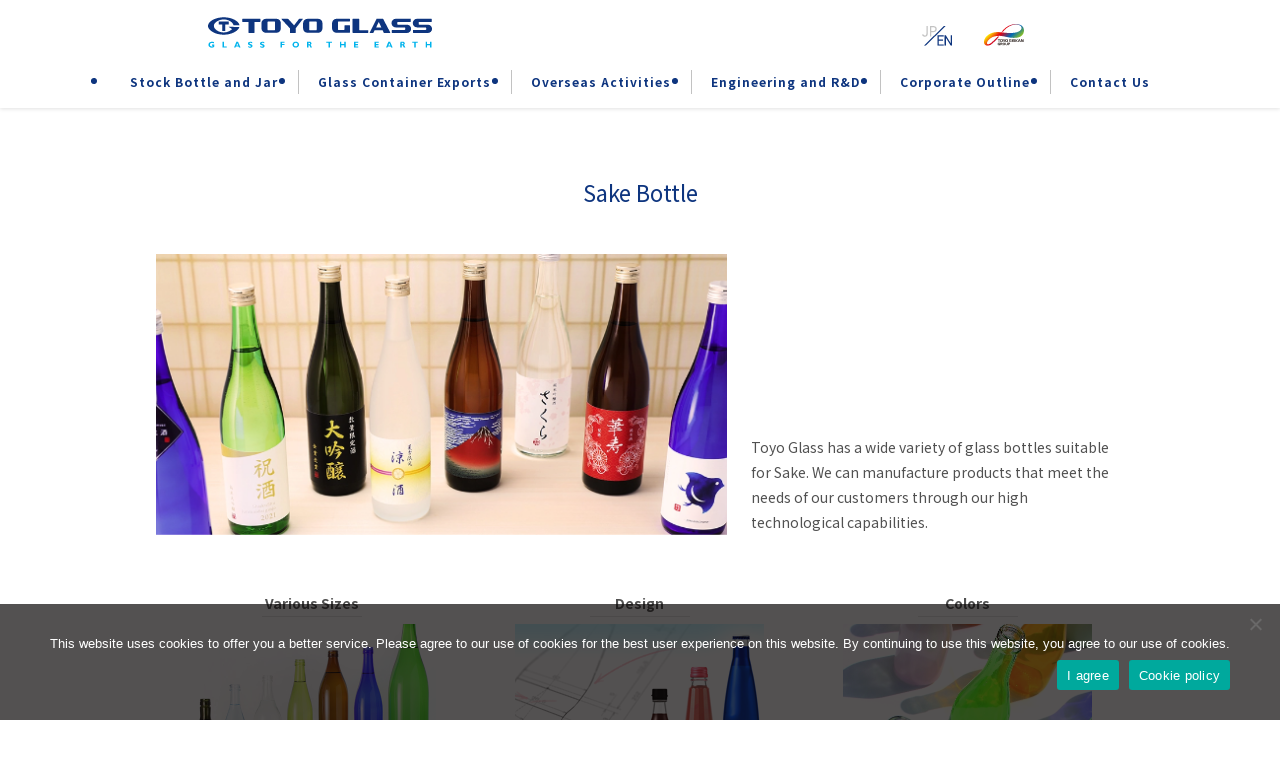

--- FILE ---
content_type: text/html; charset=UTF-8
request_url: https://toyo-glass.co.jp/english/glass/sake-bottle/
body_size: 30395
content:
<!DOCTYPE html>
<html lang="ja" data-loaded="false" data-scrolled="false" data-spmenu="closed">
<head>
<meta charset="utf-8">
<meta name="format-detection" content="telephone=no">
<meta http-equiv="X-UA-Compatible" content="IE=edge">
<meta name="viewport" content="width=device-width, viewport-fit=cover">
<title>Sake Bottle &#8211; TOYO GLASS</title>
<meta name='robots' content='max-image-preview:large' />
<link rel='dns-prefetch' href='//webfonts.xserver.jp' />
<link rel='dns-prefetch' href='//challenges.cloudflare.com' />
<link rel='dns-prefetch' href='//www.googletagmanager.com' />
<link rel="alternate" type="application/rss+xml" title="TOYO GLASS &raquo; フィード" href="https://toyo-glass.co.jp/english/feed/" />
<link rel="alternate" type="application/rss+xml" title="TOYO GLASS &raquo; コメントフィード" href="https://toyo-glass.co.jp/english/comments/feed/" />
<style id='wp-img-auto-sizes-contain-inline-css' type='text/css'>
img:is([sizes=auto i],[sizes^="auto," i]){contain-intrinsic-size:3000px 1500px}
/*# sourceURL=wp-img-auto-sizes-contain-inline-css */
</style>
<link rel='stylesheet' id='font-awesome-all-css' href='https://toyo-glass.co.jp/english/wp-content/themes/swell/assets/font-awesome/v6/css/all.min.css?ver=2.16.0' type='text/css' media='all' />
<style id='wp-block-library-inline-css' type='text/css'>
:root{--wp-block-synced-color:#7a00df;--wp-block-synced-color--rgb:122,0,223;--wp-bound-block-color:var(--wp-block-synced-color);--wp-editor-canvas-background:#ddd;--wp-admin-theme-color:#007cba;--wp-admin-theme-color--rgb:0,124,186;--wp-admin-theme-color-darker-10:#006ba1;--wp-admin-theme-color-darker-10--rgb:0,107,160.5;--wp-admin-theme-color-darker-20:#005a87;--wp-admin-theme-color-darker-20--rgb:0,90,135;--wp-admin-border-width-focus:2px}@media (min-resolution:192dpi){:root{--wp-admin-border-width-focus:1.5px}}.wp-element-button{cursor:pointer}:root .has-very-light-gray-background-color{background-color:#eee}:root .has-very-dark-gray-background-color{background-color:#313131}:root .has-very-light-gray-color{color:#eee}:root .has-very-dark-gray-color{color:#313131}:root .has-vivid-green-cyan-to-vivid-cyan-blue-gradient-background{background:linear-gradient(135deg,#00d084,#0693e3)}:root .has-purple-crush-gradient-background{background:linear-gradient(135deg,#34e2e4,#4721fb 50%,#ab1dfe)}:root .has-hazy-dawn-gradient-background{background:linear-gradient(135deg,#faaca8,#dad0ec)}:root .has-subdued-olive-gradient-background{background:linear-gradient(135deg,#fafae1,#67a671)}:root .has-atomic-cream-gradient-background{background:linear-gradient(135deg,#fdd79a,#004a59)}:root .has-nightshade-gradient-background{background:linear-gradient(135deg,#330968,#31cdcf)}:root .has-midnight-gradient-background{background:linear-gradient(135deg,#020381,#2874fc)}:root{--wp--preset--font-size--normal:16px;--wp--preset--font-size--huge:42px}.has-regular-font-size{font-size:1em}.has-larger-font-size{font-size:2.625em}.has-normal-font-size{font-size:var(--wp--preset--font-size--normal)}.has-huge-font-size{font-size:var(--wp--preset--font-size--huge)}.has-text-align-center{text-align:center}.has-text-align-left{text-align:left}.has-text-align-right{text-align:right}.has-fit-text{white-space:nowrap!important}#end-resizable-editor-section{display:none}.aligncenter{clear:both}.items-justified-left{justify-content:flex-start}.items-justified-center{justify-content:center}.items-justified-right{justify-content:flex-end}.items-justified-space-between{justify-content:space-between}.screen-reader-text{border:0;clip-path:inset(50%);height:1px;margin:-1px;overflow:hidden;padding:0;position:absolute;width:1px;word-wrap:normal!important}.screen-reader-text:focus{background-color:#ddd;clip-path:none;color:#444;display:block;font-size:1em;height:auto;left:5px;line-height:normal;padding:15px 23px 14px;text-decoration:none;top:5px;width:auto;z-index:100000}html :where(.has-border-color){border-style:solid}html :where([style*=border-top-color]){border-top-style:solid}html :where([style*=border-right-color]){border-right-style:solid}html :where([style*=border-bottom-color]){border-bottom-style:solid}html :where([style*=border-left-color]){border-left-style:solid}html :where([style*=border-width]){border-style:solid}html :where([style*=border-top-width]){border-top-style:solid}html :where([style*=border-right-width]){border-right-style:solid}html :where([style*=border-bottom-width]){border-bottom-style:solid}html :where([style*=border-left-width]){border-left-style:solid}html :where(img[class*=wp-image-]){height:auto;max-width:100%}:where(figure){margin:0 0 1em}html :where(.is-position-sticky){--wp-admin--admin-bar--position-offset:var(--wp-admin--admin-bar--height,0px)}@media screen and (max-width:600px){html :where(.is-position-sticky){--wp-admin--admin-bar--position-offset:0px}}

/*# sourceURL=wp-block-library-inline-css */
</style><style id='wp-block-gallery-inline-css' type='text/css'>
.blocks-gallery-grid:not(.has-nested-images),.wp-block-gallery:not(.has-nested-images){display:flex;flex-wrap:wrap;list-style-type:none;margin:0;padding:0}.blocks-gallery-grid:not(.has-nested-images) .blocks-gallery-image,.blocks-gallery-grid:not(.has-nested-images) .blocks-gallery-item,.wp-block-gallery:not(.has-nested-images) .blocks-gallery-image,.wp-block-gallery:not(.has-nested-images) .blocks-gallery-item{display:flex;flex-direction:column;flex-grow:1;justify-content:center;margin:0 1em 1em 0;position:relative;width:calc(50% - 1em)}.blocks-gallery-grid:not(.has-nested-images) .blocks-gallery-image:nth-of-type(2n),.blocks-gallery-grid:not(.has-nested-images) .blocks-gallery-item:nth-of-type(2n),.wp-block-gallery:not(.has-nested-images) .blocks-gallery-image:nth-of-type(2n),.wp-block-gallery:not(.has-nested-images) .blocks-gallery-item:nth-of-type(2n){margin-right:0}.blocks-gallery-grid:not(.has-nested-images) .blocks-gallery-image figure,.blocks-gallery-grid:not(.has-nested-images) .blocks-gallery-item figure,.wp-block-gallery:not(.has-nested-images) .blocks-gallery-image figure,.wp-block-gallery:not(.has-nested-images) .blocks-gallery-item figure{align-items:flex-end;display:flex;height:100%;justify-content:flex-start;margin:0}.blocks-gallery-grid:not(.has-nested-images) .blocks-gallery-image img,.blocks-gallery-grid:not(.has-nested-images) .blocks-gallery-item img,.wp-block-gallery:not(.has-nested-images) .blocks-gallery-image img,.wp-block-gallery:not(.has-nested-images) .blocks-gallery-item img{display:block;height:auto;max-width:100%;width:auto}.blocks-gallery-grid:not(.has-nested-images) .blocks-gallery-image figcaption,.blocks-gallery-grid:not(.has-nested-images) .blocks-gallery-item figcaption,.wp-block-gallery:not(.has-nested-images) .blocks-gallery-image figcaption,.wp-block-gallery:not(.has-nested-images) .blocks-gallery-item figcaption{background:linear-gradient(0deg,#000000b3,#0000004d 70%,#0000);bottom:0;box-sizing:border-box;color:#fff;font-size:.8em;margin:0;max-height:100%;overflow:auto;padding:3em .77em .7em;position:absolute;text-align:center;width:100%;z-index:2}.blocks-gallery-grid:not(.has-nested-images) .blocks-gallery-image figcaption img,.blocks-gallery-grid:not(.has-nested-images) .blocks-gallery-item figcaption img,.wp-block-gallery:not(.has-nested-images) .blocks-gallery-image figcaption img,.wp-block-gallery:not(.has-nested-images) .blocks-gallery-item figcaption img{display:inline}.blocks-gallery-grid:not(.has-nested-images) figcaption,.wp-block-gallery:not(.has-nested-images) figcaption{flex-grow:1}.blocks-gallery-grid:not(.has-nested-images).is-cropped .blocks-gallery-image a,.blocks-gallery-grid:not(.has-nested-images).is-cropped .blocks-gallery-image img,.blocks-gallery-grid:not(.has-nested-images).is-cropped .blocks-gallery-item a,.blocks-gallery-grid:not(.has-nested-images).is-cropped .blocks-gallery-item img,.wp-block-gallery:not(.has-nested-images).is-cropped .blocks-gallery-image a,.wp-block-gallery:not(.has-nested-images).is-cropped .blocks-gallery-image img,.wp-block-gallery:not(.has-nested-images).is-cropped .blocks-gallery-item a,.wp-block-gallery:not(.has-nested-images).is-cropped .blocks-gallery-item img{flex:1;height:100%;object-fit:cover;width:100%}.blocks-gallery-grid:not(.has-nested-images).columns-1 .blocks-gallery-image,.blocks-gallery-grid:not(.has-nested-images).columns-1 .blocks-gallery-item,.wp-block-gallery:not(.has-nested-images).columns-1 .blocks-gallery-image,.wp-block-gallery:not(.has-nested-images).columns-1 .blocks-gallery-item{margin-right:0;width:100%}@media (min-width:600px){.blocks-gallery-grid:not(.has-nested-images).columns-3 .blocks-gallery-image,.blocks-gallery-grid:not(.has-nested-images).columns-3 .blocks-gallery-item,.wp-block-gallery:not(.has-nested-images).columns-3 .blocks-gallery-image,.wp-block-gallery:not(.has-nested-images).columns-3 .blocks-gallery-item{margin-right:1em;width:calc(33.33333% - .66667em)}.blocks-gallery-grid:not(.has-nested-images).columns-4 .blocks-gallery-image,.blocks-gallery-grid:not(.has-nested-images).columns-4 .blocks-gallery-item,.wp-block-gallery:not(.has-nested-images).columns-4 .blocks-gallery-image,.wp-block-gallery:not(.has-nested-images).columns-4 .blocks-gallery-item{margin-right:1em;width:calc(25% - .75em)}.blocks-gallery-grid:not(.has-nested-images).columns-5 .blocks-gallery-image,.blocks-gallery-grid:not(.has-nested-images).columns-5 .blocks-gallery-item,.wp-block-gallery:not(.has-nested-images).columns-5 .blocks-gallery-image,.wp-block-gallery:not(.has-nested-images).columns-5 .blocks-gallery-item{margin-right:1em;width:calc(20% - .8em)}.blocks-gallery-grid:not(.has-nested-images).columns-6 .blocks-gallery-image,.blocks-gallery-grid:not(.has-nested-images).columns-6 .blocks-gallery-item,.wp-block-gallery:not(.has-nested-images).columns-6 .blocks-gallery-image,.wp-block-gallery:not(.has-nested-images).columns-6 .blocks-gallery-item{margin-right:1em;width:calc(16.66667% - .83333em)}.blocks-gallery-grid:not(.has-nested-images).columns-7 .blocks-gallery-image,.blocks-gallery-grid:not(.has-nested-images).columns-7 .blocks-gallery-item,.wp-block-gallery:not(.has-nested-images).columns-7 .blocks-gallery-image,.wp-block-gallery:not(.has-nested-images).columns-7 .blocks-gallery-item{margin-right:1em;width:calc(14.28571% - .85714em)}.blocks-gallery-grid:not(.has-nested-images).columns-8 .blocks-gallery-image,.blocks-gallery-grid:not(.has-nested-images).columns-8 .blocks-gallery-item,.wp-block-gallery:not(.has-nested-images).columns-8 .blocks-gallery-image,.wp-block-gallery:not(.has-nested-images).columns-8 .blocks-gallery-item{margin-right:1em;width:calc(12.5% - .875em)}.blocks-gallery-grid:not(.has-nested-images).columns-1 .blocks-gallery-image:nth-of-type(1n),.blocks-gallery-grid:not(.has-nested-images).columns-1 .blocks-gallery-item:nth-of-type(1n),.blocks-gallery-grid:not(.has-nested-images).columns-2 .blocks-gallery-image:nth-of-type(2n),.blocks-gallery-grid:not(.has-nested-images).columns-2 .blocks-gallery-item:nth-of-type(2n),.blocks-gallery-grid:not(.has-nested-images).columns-3 .blocks-gallery-image:nth-of-type(3n),.blocks-gallery-grid:not(.has-nested-images).columns-3 .blocks-gallery-item:nth-of-type(3n),.blocks-gallery-grid:not(.has-nested-images).columns-4 .blocks-gallery-image:nth-of-type(4n),.blocks-gallery-grid:not(.has-nested-images).columns-4 .blocks-gallery-item:nth-of-type(4n),.blocks-gallery-grid:not(.has-nested-images).columns-5 .blocks-gallery-image:nth-of-type(5n),.blocks-gallery-grid:not(.has-nested-images).columns-5 .blocks-gallery-item:nth-of-type(5n),.blocks-gallery-grid:not(.has-nested-images).columns-6 .blocks-gallery-image:nth-of-type(6n),.blocks-gallery-grid:not(.has-nested-images).columns-6 .blocks-gallery-item:nth-of-type(6n),.blocks-gallery-grid:not(.has-nested-images).columns-7 .blocks-gallery-image:nth-of-type(7n),.blocks-gallery-grid:not(.has-nested-images).columns-7 .blocks-gallery-item:nth-of-type(7n),.blocks-gallery-grid:not(.has-nested-images).columns-8 .blocks-gallery-image:nth-of-type(8n),.blocks-gallery-grid:not(.has-nested-images).columns-8 .blocks-gallery-item:nth-of-type(8n),.wp-block-gallery:not(.has-nested-images).columns-1 .blocks-gallery-image:nth-of-type(1n),.wp-block-gallery:not(.has-nested-images).columns-1 .blocks-gallery-item:nth-of-type(1n),.wp-block-gallery:not(.has-nested-images).columns-2 .blocks-gallery-image:nth-of-type(2n),.wp-block-gallery:not(.has-nested-images).columns-2 .blocks-gallery-item:nth-of-type(2n),.wp-block-gallery:not(.has-nested-images).columns-3 .blocks-gallery-image:nth-of-type(3n),.wp-block-gallery:not(.has-nested-images).columns-3 .blocks-gallery-item:nth-of-type(3n),.wp-block-gallery:not(.has-nested-images).columns-4 .blocks-gallery-image:nth-of-type(4n),.wp-block-gallery:not(.has-nested-images).columns-4 .blocks-gallery-item:nth-of-type(4n),.wp-block-gallery:not(.has-nested-images).columns-5 .blocks-gallery-image:nth-of-type(5n),.wp-block-gallery:not(.has-nested-images).columns-5 .blocks-gallery-item:nth-of-type(5n),.wp-block-gallery:not(.has-nested-images).columns-6 .blocks-gallery-image:nth-of-type(6n),.wp-block-gallery:not(.has-nested-images).columns-6 .blocks-gallery-item:nth-of-type(6n),.wp-block-gallery:not(.has-nested-images).columns-7 .blocks-gallery-image:nth-of-type(7n),.wp-block-gallery:not(.has-nested-images).columns-7 .blocks-gallery-item:nth-of-type(7n),.wp-block-gallery:not(.has-nested-images).columns-8 .blocks-gallery-image:nth-of-type(8n),.wp-block-gallery:not(.has-nested-images).columns-8 .blocks-gallery-item:nth-of-type(8n){margin-right:0}}.blocks-gallery-grid:not(.has-nested-images) .blocks-gallery-image:last-child,.blocks-gallery-grid:not(.has-nested-images) .blocks-gallery-item:last-child,.wp-block-gallery:not(.has-nested-images) .blocks-gallery-image:last-child,.wp-block-gallery:not(.has-nested-images) .blocks-gallery-item:last-child{margin-right:0}.blocks-gallery-grid:not(.has-nested-images).alignleft,.blocks-gallery-grid:not(.has-nested-images).alignright,.wp-block-gallery:not(.has-nested-images).alignleft,.wp-block-gallery:not(.has-nested-images).alignright{max-width:420px;width:100%}.blocks-gallery-grid:not(.has-nested-images).aligncenter .blocks-gallery-item figure,.wp-block-gallery:not(.has-nested-images).aligncenter .blocks-gallery-item figure{justify-content:center}.wp-block-gallery:not(.is-cropped) .blocks-gallery-item{align-self:flex-start}figure.wp-block-gallery.has-nested-images{align-items:normal}.wp-block-gallery.has-nested-images figure.wp-block-image:not(#individual-image){margin:0;width:calc(50% - var(--wp--style--unstable-gallery-gap, 16px)/2)}.wp-block-gallery.has-nested-images figure.wp-block-image{box-sizing:border-box;display:flex;flex-direction:column;flex-grow:1;justify-content:center;max-width:100%;position:relative}.wp-block-gallery.has-nested-images figure.wp-block-image>a,.wp-block-gallery.has-nested-images figure.wp-block-image>div{flex-direction:column;flex-grow:1;margin:0}.wp-block-gallery.has-nested-images figure.wp-block-image img{display:block;height:auto;max-width:100%!important;width:auto}.wp-block-gallery.has-nested-images figure.wp-block-image figcaption,.wp-block-gallery.has-nested-images figure.wp-block-image:has(figcaption):before{bottom:0;left:0;max-height:100%;position:absolute;right:0}.wp-block-gallery.has-nested-images figure.wp-block-image:has(figcaption):before{backdrop-filter:blur(3px);content:"";height:100%;-webkit-mask-image:linear-gradient(0deg,#000 20%,#0000);mask-image:linear-gradient(0deg,#000 20%,#0000);max-height:40%;pointer-events:none}.wp-block-gallery.has-nested-images figure.wp-block-image figcaption{box-sizing:border-box;color:#fff;font-size:13px;margin:0;overflow:auto;padding:1em;text-align:center;text-shadow:0 0 1.5px #000}.wp-block-gallery.has-nested-images figure.wp-block-image figcaption::-webkit-scrollbar{height:12px;width:12px}.wp-block-gallery.has-nested-images figure.wp-block-image figcaption::-webkit-scrollbar-track{background-color:initial}.wp-block-gallery.has-nested-images figure.wp-block-image figcaption::-webkit-scrollbar-thumb{background-clip:padding-box;background-color:initial;border:3px solid #0000;border-radius:8px}.wp-block-gallery.has-nested-images figure.wp-block-image figcaption:focus-within::-webkit-scrollbar-thumb,.wp-block-gallery.has-nested-images figure.wp-block-image figcaption:focus::-webkit-scrollbar-thumb,.wp-block-gallery.has-nested-images figure.wp-block-image figcaption:hover::-webkit-scrollbar-thumb{background-color:#fffc}.wp-block-gallery.has-nested-images figure.wp-block-image figcaption{scrollbar-color:#0000 #0000;scrollbar-gutter:stable both-edges;scrollbar-width:thin}.wp-block-gallery.has-nested-images figure.wp-block-image figcaption:focus,.wp-block-gallery.has-nested-images figure.wp-block-image figcaption:focus-within,.wp-block-gallery.has-nested-images figure.wp-block-image figcaption:hover{scrollbar-color:#fffc #0000}.wp-block-gallery.has-nested-images figure.wp-block-image figcaption{will-change:transform}@media (hover:none){.wp-block-gallery.has-nested-images figure.wp-block-image figcaption{scrollbar-color:#fffc #0000}}.wp-block-gallery.has-nested-images figure.wp-block-image figcaption{background:linear-gradient(0deg,#0006,#0000)}.wp-block-gallery.has-nested-images figure.wp-block-image figcaption img{display:inline}.wp-block-gallery.has-nested-images figure.wp-block-image figcaption a{color:inherit}.wp-block-gallery.has-nested-images figure.wp-block-image.has-custom-border img{box-sizing:border-box}.wp-block-gallery.has-nested-images figure.wp-block-image.has-custom-border>a,.wp-block-gallery.has-nested-images figure.wp-block-image.has-custom-border>div,.wp-block-gallery.has-nested-images figure.wp-block-image.is-style-rounded>a,.wp-block-gallery.has-nested-images figure.wp-block-image.is-style-rounded>div{flex:1 1 auto}.wp-block-gallery.has-nested-images figure.wp-block-image.has-custom-border figcaption,.wp-block-gallery.has-nested-images figure.wp-block-image.is-style-rounded figcaption{background:none;color:inherit;flex:initial;margin:0;padding:10px 10px 9px;position:relative;text-shadow:none}.wp-block-gallery.has-nested-images figure.wp-block-image.has-custom-border:before,.wp-block-gallery.has-nested-images figure.wp-block-image.is-style-rounded:before{content:none}.wp-block-gallery.has-nested-images figcaption{flex-basis:100%;flex-grow:1;text-align:center}.wp-block-gallery.has-nested-images:not(.is-cropped) figure.wp-block-image:not(#individual-image){margin-bottom:auto;margin-top:0}.wp-block-gallery.has-nested-images.is-cropped figure.wp-block-image:not(#individual-image){align-self:inherit}.wp-block-gallery.has-nested-images.is-cropped figure.wp-block-image:not(#individual-image)>a,.wp-block-gallery.has-nested-images.is-cropped figure.wp-block-image:not(#individual-image)>div:not(.components-drop-zone){display:flex}.wp-block-gallery.has-nested-images.is-cropped figure.wp-block-image:not(#individual-image) a,.wp-block-gallery.has-nested-images.is-cropped figure.wp-block-image:not(#individual-image) img{flex:1 0 0%;height:100%;object-fit:cover;width:100%}.wp-block-gallery.has-nested-images.columns-1 figure.wp-block-image:not(#individual-image){width:100%}@media (min-width:600px){.wp-block-gallery.has-nested-images.columns-3 figure.wp-block-image:not(#individual-image){width:calc(33.33333% - var(--wp--style--unstable-gallery-gap, 16px)*.66667)}.wp-block-gallery.has-nested-images.columns-4 figure.wp-block-image:not(#individual-image){width:calc(25% - var(--wp--style--unstable-gallery-gap, 16px)*.75)}.wp-block-gallery.has-nested-images.columns-5 figure.wp-block-image:not(#individual-image){width:calc(20% - var(--wp--style--unstable-gallery-gap, 16px)*.8)}.wp-block-gallery.has-nested-images.columns-6 figure.wp-block-image:not(#individual-image){width:calc(16.66667% - var(--wp--style--unstable-gallery-gap, 16px)*.83333)}.wp-block-gallery.has-nested-images.columns-7 figure.wp-block-image:not(#individual-image){width:calc(14.28571% - var(--wp--style--unstable-gallery-gap, 16px)*.85714)}.wp-block-gallery.has-nested-images.columns-8 figure.wp-block-image:not(#individual-image){width:calc(12.5% - var(--wp--style--unstable-gallery-gap, 16px)*.875)}.wp-block-gallery.has-nested-images.columns-default figure.wp-block-image:not(#individual-image){width:calc(33.33% - var(--wp--style--unstable-gallery-gap, 16px)*.66667)}.wp-block-gallery.has-nested-images.columns-default figure.wp-block-image:not(#individual-image):first-child:nth-last-child(2),.wp-block-gallery.has-nested-images.columns-default figure.wp-block-image:not(#individual-image):first-child:nth-last-child(2)~figure.wp-block-image:not(#individual-image){width:calc(50% - var(--wp--style--unstable-gallery-gap, 16px)*.5)}.wp-block-gallery.has-nested-images.columns-default figure.wp-block-image:not(#individual-image):first-child:last-child{width:100%}}.wp-block-gallery.has-nested-images.alignleft,.wp-block-gallery.has-nested-images.alignright{max-width:420px;width:100%}.wp-block-gallery.has-nested-images.aligncenter{justify-content:center}
/*# sourceURL=https://toyo-glass.co.jp/english/wp-includes/blocks/gallery/style.min.css */
</style>
<style id='wp-block-image-inline-css' type='text/css'>
.wp-block-image>a,.wp-block-image>figure>a{display:inline-block}.wp-block-image img{box-sizing:border-box;height:auto;max-width:100%;vertical-align:bottom}@media not (prefers-reduced-motion){.wp-block-image img.hide{visibility:hidden}.wp-block-image img.show{animation:show-content-image .4s}}.wp-block-image[style*=border-radius] img,.wp-block-image[style*=border-radius]>a{border-radius:inherit}.wp-block-image.has-custom-border img{box-sizing:border-box}.wp-block-image.aligncenter{text-align:center}.wp-block-image.alignfull>a,.wp-block-image.alignwide>a{width:100%}.wp-block-image.alignfull img,.wp-block-image.alignwide img{height:auto;width:100%}.wp-block-image .aligncenter,.wp-block-image .alignleft,.wp-block-image .alignright,.wp-block-image.aligncenter,.wp-block-image.alignleft,.wp-block-image.alignright{display:table}.wp-block-image .aligncenter>figcaption,.wp-block-image .alignleft>figcaption,.wp-block-image .alignright>figcaption,.wp-block-image.aligncenter>figcaption,.wp-block-image.alignleft>figcaption,.wp-block-image.alignright>figcaption{caption-side:bottom;display:table-caption}.wp-block-image .alignleft{float:left;margin:.5em 1em .5em 0}.wp-block-image .alignright{float:right;margin:.5em 0 .5em 1em}.wp-block-image .aligncenter{margin-left:auto;margin-right:auto}.wp-block-image :where(figcaption){margin-bottom:1em;margin-top:.5em}.wp-block-image.is-style-circle-mask img{border-radius:9999px}@supports ((-webkit-mask-image:none) or (mask-image:none)) or (-webkit-mask-image:none){.wp-block-image.is-style-circle-mask img{border-radius:0;-webkit-mask-image:url('data:image/svg+xml;utf8,<svg viewBox="0 0 100 100" xmlns="http://www.w3.org/2000/svg"><circle cx="50" cy="50" r="50"/></svg>');mask-image:url('data:image/svg+xml;utf8,<svg viewBox="0 0 100 100" xmlns="http://www.w3.org/2000/svg"><circle cx="50" cy="50" r="50"/></svg>');mask-mode:alpha;-webkit-mask-position:center;mask-position:center;-webkit-mask-repeat:no-repeat;mask-repeat:no-repeat;-webkit-mask-size:contain;mask-size:contain}}:root :where(.wp-block-image.is-style-rounded img,.wp-block-image .is-style-rounded img){border-radius:9999px}.wp-block-image figure{margin:0}.wp-lightbox-container{display:flex;flex-direction:column;position:relative}.wp-lightbox-container img{cursor:zoom-in}.wp-lightbox-container img:hover+button{opacity:1}.wp-lightbox-container button{align-items:center;backdrop-filter:blur(16px) saturate(180%);background-color:#5a5a5a40;border:none;border-radius:4px;cursor:zoom-in;display:flex;height:20px;justify-content:center;opacity:0;padding:0;position:absolute;right:16px;text-align:center;top:16px;width:20px;z-index:100}@media not (prefers-reduced-motion){.wp-lightbox-container button{transition:opacity .2s ease}}.wp-lightbox-container button:focus-visible{outline:3px auto #5a5a5a40;outline:3px auto -webkit-focus-ring-color;outline-offset:3px}.wp-lightbox-container button:hover{cursor:pointer;opacity:1}.wp-lightbox-container button:focus{opacity:1}.wp-lightbox-container button:focus,.wp-lightbox-container button:hover,.wp-lightbox-container button:not(:hover):not(:active):not(.has-background){background-color:#5a5a5a40;border:none}.wp-lightbox-overlay{box-sizing:border-box;cursor:zoom-out;height:100vh;left:0;overflow:hidden;position:fixed;top:0;visibility:hidden;width:100%;z-index:100000}.wp-lightbox-overlay .close-button{align-items:center;cursor:pointer;display:flex;justify-content:center;min-height:40px;min-width:40px;padding:0;position:absolute;right:calc(env(safe-area-inset-right) + 16px);top:calc(env(safe-area-inset-top) + 16px);z-index:5000000}.wp-lightbox-overlay .close-button:focus,.wp-lightbox-overlay .close-button:hover,.wp-lightbox-overlay .close-button:not(:hover):not(:active):not(.has-background){background:none;border:none}.wp-lightbox-overlay .lightbox-image-container{height:var(--wp--lightbox-container-height);left:50%;overflow:hidden;position:absolute;top:50%;transform:translate(-50%,-50%);transform-origin:top left;width:var(--wp--lightbox-container-width);z-index:9999999999}.wp-lightbox-overlay .wp-block-image{align-items:center;box-sizing:border-box;display:flex;height:100%;justify-content:center;margin:0;position:relative;transform-origin:0 0;width:100%;z-index:3000000}.wp-lightbox-overlay .wp-block-image img{height:var(--wp--lightbox-image-height);min-height:var(--wp--lightbox-image-height);min-width:var(--wp--lightbox-image-width);width:var(--wp--lightbox-image-width)}.wp-lightbox-overlay .wp-block-image figcaption{display:none}.wp-lightbox-overlay button{background:none;border:none}.wp-lightbox-overlay .scrim{background-color:#fff;height:100%;opacity:.9;position:absolute;width:100%;z-index:2000000}.wp-lightbox-overlay.active{visibility:visible}@media not (prefers-reduced-motion){.wp-lightbox-overlay.active{animation:turn-on-visibility .25s both}.wp-lightbox-overlay.active img{animation:turn-on-visibility .35s both}.wp-lightbox-overlay.show-closing-animation:not(.active){animation:turn-off-visibility .35s both}.wp-lightbox-overlay.show-closing-animation:not(.active) img{animation:turn-off-visibility .25s both}.wp-lightbox-overlay.zoom.active{animation:none;opacity:1;visibility:visible}.wp-lightbox-overlay.zoom.active .lightbox-image-container{animation:lightbox-zoom-in .4s}.wp-lightbox-overlay.zoom.active .lightbox-image-container img{animation:none}.wp-lightbox-overlay.zoom.active .scrim{animation:turn-on-visibility .4s forwards}.wp-lightbox-overlay.zoom.show-closing-animation:not(.active){animation:none}.wp-lightbox-overlay.zoom.show-closing-animation:not(.active) .lightbox-image-container{animation:lightbox-zoom-out .4s}.wp-lightbox-overlay.zoom.show-closing-animation:not(.active) .lightbox-image-container img{animation:none}.wp-lightbox-overlay.zoom.show-closing-animation:not(.active) .scrim{animation:turn-off-visibility .4s forwards}}@keyframes show-content-image{0%{visibility:hidden}99%{visibility:hidden}to{visibility:visible}}@keyframes turn-on-visibility{0%{opacity:0}to{opacity:1}}@keyframes turn-off-visibility{0%{opacity:1;visibility:visible}99%{opacity:0;visibility:visible}to{opacity:0;visibility:hidden}}@keyframes lightbox-zoom-in{0%{transform:translate(calc((-100vw + var(--wp--lightbox-scrollbar-width))/2 + var(--wp--lightbox-initial-left-position)),calc(-50vh + var(--wp--lightbox-initial-top-position))) scale(var(--wp--lightbox-scale))}to{transform:translate(-50%,-50%) scale(1)}}@keyframes lightbox-zoom-out{0%{transform:translate(-50%,-50%) scale(1);visibility:visible}99%{visibility:visible}to{transform:translate(calc((-100vw + var(--wp--lightbox-scrollbar-width))/2 + var(--wp--lightbox-initial-left-position)),calc(-50vh + var(--wp--lightbox-initial-top-position))) scale(var(--wp--lightbox-scale));visibility:hidden}}
/*# sourceURL=https://toyo-glass.co.jp/english/wp-includes/blocks/image/style.min.css */
</style>
<style id='wp-block-paragraph-inline-css' type='text/css'>
.is-small-text{font-size:.875em}.is-regular-text{font-size:1em}.is-large-text{font-size:2.25em}.is-larger-text{font-size:3em}.has-drop-cap:not(:focus):first-letter{float:left;font-size:8.4em;font-style:normal;font-weight:100;line-height:.68;margin:.05em .1em 0 0;text-transform:uppercase}body.rtl .has-drop-cap:not(:focus):first-letter{float:none;margin-left:.1em}p.has-drop-cap.has-background{overflow:hidden}:root :where(p.has-background){padding:1.25em 2.375em}:where(p.has-text-color:not(.has-link-color)) a{color:inherit}p.has-text-align-left[style*="writing-mode:vertical-lr"],p.has-text-align-right[style*="writing-mode:vertical-rl"]{rotate:180deg}
/*# sourceURL=https://toyo-glass.co.jp/english/wp-includes/blocks/paragraph/style.min.css */
</style>
<style id='wp-block-separator-inline-css' type='text/css'>
@charset "UTF-8";.wp-block-separator{border:none;border-top:2px solid}:root :where(.wp-block-separator.is-style-dots){height:auto;line-height:1;text-align:center}:root :where(.wp-block-separator.is-style-dots):before{color:currentColor;content:"···";font-family:serif;font-size:1.5em;letter-spacing:2em;padding-left:2em}.wp-block-separator.is-style-dots{background:none!important;border:none!important}
/*# sourceURL=https://toyo-glass.co.jp/english/wp-includes/blocks/separator/style.min.css */
</style>
<style id='global-styles-inline-css' type='text/css'>
:root{--wp--preset--aspect-ratio--square: 1;--wp--preset--aspect-ratio--4-3: 4/3;--wp--preset--aspect-ratio--3-4: 3/4;--wp--preset--aspect-ratio--3-2: 3/2;--wp--preset--aspect-ratio--2-3: 2/3;--wp--preset--aspect-ratio--16-9: 16/9;--wp--preset--aspect-ratio--9-16: 9/16;--wp--preset--color--black: #000;--wp--preset--color--cyan-bluish-gray: #abb8c3;--wp--preset--color--white: #fff;--wp--preset--color--pale-pink: #f78da7;--wp--preset--color--vivid-red: #cf2e2e;--wp--preset--color--luminous-vivid-orange: #ff6900;--wp--preset--color--luminous-vivid-amber: #fcb900;--wp--preset--color--light-green-cyan: #7bdcb5;--wp--preset--color--vivid-green-cyan: #00d084;--wp--preset--color--pale-cyan-blue: #8ed1fc;--wp--preset--color--vivid-cyan-blue: #0693e3;--wp--preset--color--vivid-purple: #9b51e0;--wp--preset--color--swl-main: var(--color_main);--wp--preset--color--swl-main-thin: var(--color_main_thin);--wp--preset--color--swl-gray: var(--color_gray);--wp--preset--color--swl-deep-01: var(--color_deep01);--wp--preset--color--swl-deep-02: var(--color_deep02);--wp--preset--color--swl-deep-03: var(--color_deep03);--wp--preset--color--swl-deep-04: var(--color_deep04);--wp--preset--color--swl-pale-01: var(--color_pale01);--wp--preset--color--swl-pale-02: var(--color_pale02);--wp--preset--color--swl-pale-03: var(--color_pale03);--wp--preset--color--swl-pale-04: var(--color_pale04);--wp--preset--gradient--vivid-cyan-blue-to-vivid-purple: linear-gradient(135deg,rgb(6,147,227) 0%,rgb(155,81,224) 100%);--wp--preset--gradient--light-green-cyan-to-vivid-green-cyan: linear-gradient(135deg,rgb(122,220,180) 0%,rgb(0,208,130) 100%);--wp--preset--gradient--luminous-vivid-amber-to-luminous-vivid-orange: linear-gradient(135deg,rgb(252,185,0) 0%,rgb(255,105,0) 100%);--wp--preset--gradient--luminous-vivid-orange-to-vivid-red: linear-gradient(135deg,rgb(255,105,0) 0%,rgb(207,46,46) 100%);--wp--preset--gradient--very-light-gray-to-cyan-bluish-gray: linear-gradient(135deg,rgb(238,238,238) 0%,rgb(169,184,195) 100%);--wp--preset--gradient--cool-to-warm-spectrum: linear-gradient(135deg,rgb(74,234,220) 0%,rgb(151,120,209) 20%,rgb(207,42,186) 40%,rgb(238,44,130) 60%,rgb(251,105,98) 80%,rgb(254,248,76) 100%);--wp--preset--gradient--blush-light-purple: linear-gradient(135deg,rgb(255,206,236) 0%,rgb(152,150,240) 100%);--wp--preset--gradient--blush-bordeaux: linear-gradient(135deg,rgb(254,205,165) 0%,rgb(254,45,45) 50%,rgb(107,0,62) 100%);--wp--preset--gradient--luminous-dusk: linear-gradient(135deg,rgb(255,203,112) 0%,rgb(199,81,192) 50%,rgb(65,88,208) 100%);--wp--preset--gradient--pale-ocean: linear-gradient(135deg,rgb(255,245,203) 0%,rgb(182,227,212) 50%,rgb(51,167,181) 100%);--wp--preset--gradient--electric-grass: linear-gradient(135deg,rgb(202,248,128) 0%,rgb(113,206,126) 100%);--wp--preset--gradient--midnight: linear-gradient(135deg,rgb(2,3,129) 0%,rgb(40,116,252) 100%);--wp--preset--font-size--small: 0.9em;--wp--preset--font-size--medium: 1.1em;--wp--preset--font-size--large: 1.25em;--wp--preset--font-size--x-large: 42px;--wp--preset--font-size--xs: 0.75em;--wp--preset--font-size--huge: 1.6em;--wp--preset--spacing--20: 0.44rem;--wp--preset--spacing--30: 0.67rem;--wp--preset--spacing--40: 1rem;--wp--preset--spacing--50: 1.5rem;--wp--preset--spacing--60: 2.25rem;--wp--preset--spacing--70: 3.38rem;--wp--preset--spacing--80: 5.06rem;--wp--preset--shadow--natural: 6px 6px 9px rgba(0, 0, 0, 0.2);--wp--preset--shadow--deep: 12px 12px 50px rgba(0, 0, 0, 0.4);--wp--preset--shadow--sharp: 6px 6px 0px rgba(0, 0, 0, 0.2);--wp--preset--shadow--outlined: 6px 6px 0px -3px rgb(255, 255, 255), 6px 6px rgb(0, 0, 0);--wp--preset--shadow--crisp: 6px 6px 0px rgb(0, 0, 0);}:where(.is-layout-flex){gap: 0.5em;}:where(.is-layout-grid){gap: 0.5em;}body .is-layout-flex{display: flex;}.is-layout-flex{flex-wrap: wrap;align-items: center;}.is-layout-flex > :is(*, div){margin: 0;}body .is-layout-grid{display: grid;}.is-layout-grid > :is(*, div){margin: 0;}:where(.wp-block-columns.is-layout-flex){gap: 2em;}:where(.wp-block-columns.is-layout-grid){gap: 2em;}:where(.wp-block-post-template.is-layout-flex){gap: 1.25em;}:where(.wp-block-post-template.is-layout-grid){gap: 1.25em;}.has-black-color{color: var(--wp--preset--color--black) !important;}.has-cyan-bluish-gray-color{color: var(--wp--preset--color--cyan-bluish-gray) !important;}.has-white-color{color: var(--wp--preset--color--white) !important;}.has-pale-pink-color{color: var(--wp--preset--color--pale-pink) !important;}.has-vivid-red-color{color: var(--wp--preset--color--vivid-red) !important;}.has-luminous-vivid-orange-color{color: var(--wp--preset--color--luminous-vivid-orange) !important;}.has-luminous-vivid-amber-color{color: var(--wp--preset--color--luminous-vivid-amber) !important;}.has-light-green-cyan-color{color: var(--wp--preset--color--light-green-cyan) !important;}.has-vivid-green-cyan-color{color: var(--wp--preset--color--vivid-green-cyan) !important;}.has-pale-cyan-blue-color{color: var(--wp--preset--color--pale-cyan-blue) !important;}.has-vivid-cyan-blue-color{color: var(--wp--preset--color--vivid-cyan-blue) !important;}.has-vivid-purple-color{color: var(--wp--preset--color--vivid-purple) !important;}.has-black-background-color{background-color: var(--wp--preset--color--black) !important;}.has-cyan-bluish-gray-background-color{background-color: var(--wp--preset--color--cyan-bluish-gray) !important;}.has-white-background-color{background-color: var(--wp--preset--color--white) !important;}.has-pale-pink-background-color{background-color: var(--wp--preset--color--pale-pink) !important;}.has-vivid-red-background-color{background-color: var(--wp--preset--color--vivid-red) !important;}.has-luminous-vivid-orange-background-color{background-color: var(--wp--preset--color--luminous-vivid-orange) !important;}.has-luminous-vivid-amber-background-color{background-color: var(--wp--preset--color--luminous-vivid-amber) !important;}.has-light-green-cyan-background-color{background-color: var(--wp--preset--color--light-green-cyan) !important;}.has-vivid-green-cyan-background-color{background-color: var(--wp--preset--color--vivid-green-cyan) !important;}.has-pale-cyan-blue-background-color{background-color: var(--wp--preset--color--pale-cyan-blue) !important;}.has-vivid-cyan-blue-background-color{background-color: var(--wp--preset--color--vivid-cyan-blue) !important;}.has-vivid-purple-background-color{background-color: var(--wp--preset--color--vivid-purple) !important;}.has-black-border-color{border-color: var(--wp--preset--color--black) !important;}.has-cyan-bluish-gray-border-color{border-color: var(--wp--preset--color--cyan-bluish-gray) !important;}.has-white-border-color{border-color: var(--wp--preset--color--white) !important;}.has-pale-pink-border-color{border-color: var(--wp--preset--color--pale-pink) !important;}.has-vivid-red-border-color{border-color: var(--wp--preset--color--vivid-red) !important;}.has-luminous-vivid-orange-border-color{border-color: var(--wp--preset--color--luminous-vivid-orange) !important;}.has-luminous-vivid-amber-border-color{border-color: var(--wp--preset--color--luminous-vivid-amber) !important;}.has-light-green-cyan-border-color{border-color: var(--wp--preset--color--light-green-cyan) !important;}.has-vivid-green-cyan-border-color{border-color: var(--wp--preset--color--vivid-green-cyan) !important;}.has-pale-cyan-blue-border-color{border-color: var(--wp--preset--color--pale-cyan-blue) !important;}.has-vivid-cyan-blue-border-color{border-color: var(--wp--preset--color--vivid-cyan-blue) !important;}.has-vivid-purple-border-color{border-color: var(--wp--preset--color--vivid-purple) !important;}.has-vivid-cyan-blue-to-vivid-purple-gradient-background{background: var(--wp--preset--gradient--vivid-cyan-blue-to-vivid-purple) !important;}.has-light-green-cyan-to-vivid-green-cyan-gradient-background{background: var(--wp--preset--gradient--light-green-cyan-to-vivid-green-cyan) !important;}.has-luminous-vivid-amber-to-luminous-vivid-orange-gradient-background{background: var(--wp--preset--gradient--luminous-vivid-amber-to-luminous-vivid-orange) !important;}.has-luminous-vivid-orange-to-vivid-red-gradient-background{background: var(--wp--preset--gradient--luminous-vivid-orange-to-vivid-red) !important;}.has-very-light-gray-to-cyan-bluish-gray-gradient-background{background: var(--wp--preset--gradient--very-light-gray-to-cyan-bluish-gray) !important;}.has-cool-to-warm-spectrum-gradient-background{background: var(--wp--preset--gradient--cool-to-warm-spectrum) !important;}.has-blush-light-purple-gradient-background{background: var(--wp--preset--gradient--blush-light-purple) !important;}.has-blush-bordeaux-gradient-background{background: var(--wp--preset--gradient--blush-bordeaux) !important;}.has-luminous-dusk-gradient-background{background: var(--wp--preset--gradient--luminous-dusk) !important;}.has-pale-ocean-gradient-background{background: var(--wp--preset--gradient--pale-ocean) !important;}.has-electric-grass-gradient-background{background: var(--wp--preset--gradient--electric-grass) !important;}.has-midnight-gradient-background{background: var(--wp--preset--gradient--midnight) !important;}.has-small-font-size{font-size: var(--wp--preset--font-size--small) !important;}.has-medium-font-size{font-size: var(--wp--preset--font-size--medium) !important;}.has-large-font-size{font-size: var(--wp--preset--font-size--large) !important;}.has-x-large-font-size{font-size: var(--wp--preset--font-size--x-large) !important;}
/*# sourceURL=global-styles-inline-css */
</style>
<style id='core-block-supports-inline-css' type='text/css'>
.wp-block-gallery.wp-block-gallery-1{--wp--style--unstable-gallery-gap:var( --wp--style--gallery-gap-default, var( --gallery-block--gutter-size, var( --wp--style--block-gap, 0.5em ) ) );gap:var( --wp--style--gallery-gap-default, var( --gallery-block--gutter-size, var( --wp--style--block-gap, 0.5em ) ) );}
/*# sourceURL=core-block-supports-inline-css */
</style>

<link rel='stylesheet' id='swell-icons-css' href='https://toyo-glass.co.jp/english/wp-content/themes/swell/build/css/swell-icons.css?ver=2.16.0' type='text/css' media='all' />
<link rel='stylesheet' id='main_style-css' href='https://toyo-glass.co.jp/english/wp-content/themes/swell/build/css/main.css?ver=2.16.0' type='text/css' media='all' />
<style id='main_style-inline-css' type='text/css'>
.swl-format-1 a{
　text-decoration:none;
  padding-right: 10px;
  background: linear-gradient(currentColor 0 0) 
  0 100% /var(--d, 0) 2px 
no-repeat;transition:0.5s;}
.swl-format-1 a::after{
  font-family: "Font Awesome 5 Free";
  font-weight: 600;
  font-size: 85%;
  content: "\f061";  
  padding-left: 4px;}
.swl-format-1 a:hover{--d: 100%;}
/*# sourceURL=main_style-inline-css */
</style>
<link rel='stylesheet' id='swell_blocks-css' href='https://toyo-glass.co.jp/english/wp-content/themes/swell/build/css/blocks.css?ver=2.16.0' type='text/css' media='all' />
<style id='swell_custom-inline-css' type='text/css'>
:root{--swl-fz--content:14px;--swl-font_family:"Noto Sans JP", sans-serif;--swl-font_weight:400;--color_main:#0e357f;--color_text:#515151;--color_link:#1176d4;--color_htag:#0e357f;--color_bg:#ffffff;--color_gradient1:#d8ffff;--color_gradient2:#87e7ff;--color_main_thin:rgba(18, 66, 159, 0.05 );--color_main_dark:rgba(11, 40, 95, 1 );--color_list_check:#0e357f;--color_list_num:#0e357f;--color_list_good:#86dd7b;--color_list_triangle:#f4e03a;--color_list_bad:#f36060;--color_faq_q:#d55656;--color_faq_a:#6599b7;--color_icon_good:#3cd250;--color_icon_good_bg:#ecffe9;--color_icon_bad:#4b73eb;--color_icon_bad_bg:#eafaff;--color_icon_info:#f578b4;--color_icon_info_bg:#fff0fa;--color_icon_announce:#ffa537;--color_icon_announce_bg:#fff5f0;--color_icon_pen:#7a7a7a;--color_icon_pen_bg:#f7f7f7;--color_icon_book:#787364;--color_icon_book_bg:#f8f6ef;--color_icon_point:#ffa639;--color_icon_check:#86d67c;--color_icon_batsu:#f36060;--color_icon_hatena:#5295cc;--color_icon_caution:#f7da38;--color_icon_memo:#84878a;--color_deep01:#e44141;--color_deep02:#3d79d5;--color_deep03:#63a84d;--color_deep04:#f09f4d;--color_pale01:#fff2f0;--color_pale02:#f3f8fd;--color_pale03:#f1f9ee;--color_pale04:#fdf9ee;--color_mark_blue:#b7e3ff;--color_mark_green:#bdf9c3;--color_mark_yellow:#fcf69f;--color_mark_orange:#ffddbc;--border01:solid 1px #ffffff;--border02:double 4px var(--color_main);--border03:dashed 1px var(--color_border);--border04:solid 1px #dd9933;--card_posts_thumb_ratio:100%;--list_posts_thumb_ratio:61.805%;--big_posts_thumb_ratio:40%;--thumb_posts_thumb_ratio:61.805%;--blogcard_thumb_ratio:56.25%;--color_header_bg:#ffffff;--color_header_text:#0e357f;--color_footer_bg:#0e357f;--color_footer_text:#ffffff;--container_size:1200px;--article_size:1000px;--logo_size_sp:45px;--logo_size_pc:38px;--logo_size_pcfix:28px;}.swl-cell-bg[data-icon="doubleCircle"]{--cell-icon-color:#ffc977}.swl-cell-bg[data-icon="circle"]{--cell-icon-color:#94e29c}.swl-cell-bg[data-icon="triangle"]{--cell-icon-color:#eeda2f}.swl-cell-bg[data-icon="close"]{--cell-icon-color:#ec9191}.swl-cell-bg[data-icon="hatena"]{--cell-icon-color:#93c9da}.swl-cell-bg[data-icon="check"]{--cell-icon-color:#94e29c}.swl-cell-bg[data-icon="line"]{--cell-icon-color:#9b9b9b}.cap_box[data-colset="col1"]{--capbox-color:#f59b5f;--capbox-color--bg:#fff8eb}.cap_box[data-colset="col2"]{--capbox-color:#5fb9f5;--capbox-color--bg:#edf5ff}.cap_box[data-colset="col3"]{--capbox-color:#ffffff;--capbox-color--bg:FF000000}.red_{--the-btn-color:#e80000;--the-btn-color2:#ffbc49;--the-solid-shadow: rgba(174, 0, 0, 1 )}.blue_{--the-btn-color:#5bb6ff;--the-btn-color2:#35eaff;--the-solid-shadow: rgba(68, 137, 191, 1 )}.green_{--the-btn-color:#fffec3;--the-btn-color2:#7bf7bd;--the-solid-shadow: rgba(191, 191, 146, 1 )}.is-style-btn_normal{--the-btn-radius:80px}.is-style-btn_solid{--the-btn-radius:80px}.is-style-btn_shiny{--the-btn-radius:80px}.is-style-btn_line{--the-btn-radius:80px}.post_content blockquote{padding:1.5em 2em 1.5em 3em}.post_content blockquote::before{content:"";display:block;width:5px;height:calc(100% - 3em);top:1.5em;left:1.5em;border-left:solid 1px rgba(180,180,180,.75);border-right:solid 1px rgba(180,180,180,.75);}.mark_blue{background:-webkit-linear-gradient(transparent 64%,var(--color_mark_blue) 0%);background:linear-gradient(transparent 64%,var(--color_mark_blue) 0%)}.mark_green{background:-webkit-linear-gradient(transparent 64%,var(--color_mark_green) 0%);background:linear-gradient(transparent 64%,var(--color_mark_green) 0%)}.mark_yellow{background:-webkit-linear-gradient(transparent 64%,var(--color_mark_yellow) 0%);background:linear-gradient(transparent 64%,var(--color_mark_yellow) 0%)}.mark_orange{background:-webkit-linear-gradient(transparent 64%,var(--color_mark_orange) 0%);background:linear-gradient(transparent 64%,var(--color_mark_orange) 0%)}[class*="is-style-icon_"]{color:#333;border-width:0}[class*="is-style-big_icon_"]{border-width:2px;border-style:solid}[data-col="gray"] .c-balloon__text{background:#f7f7f7;border-color:#ccc}[data-col="gray"] .c-balloon__before{border-right-color:#f7f7f7}[data-col="green"] .c-balloon__text{background:#d1f8c2;border-color:#9ddd93}[data-col="green"] .c-balloon__before{border-right-color:#d1f8c2}[data-col="blue"] .c-balloon__text{background:#e2f6ff;border-color:#93d2f0}[data-col="blue"] .c-balloon__before{border-right-color:#e2f6ff}[data-col="red"] .c-balloon__text{background:#ffebeb;border-color:#f48789}[data-col="red"] .c-balloon__before{border-right-color:#ffebeb}[data-col="yellow"] .c-balloon__text{background:#f9f7d2;border-color:#fbe593}[data-col="yellow"] .c-balloon__before{border-right-color:#f9f7d2}.-type-list2 .p-postList__body::after,.-type-big .p-postList__body::after{content: "記事を読む »";}.c-postThumb__cat{background-color:#0e357f;color:#fff;background-image: repeating-linear-gradient(-45deg,rgba(255,255,255,.1),rgba(255,255,255,.1) 6px,transparent 6px,transparent 12px)}.post_content h2:where(:not([class^="swell-block-"]):not(.faq_q):not(.p-postList__title)){background:var(--color_htag);padding:.75em 1em;color:#fff}.post_content h2:where(:not([class^="swell-block-"]):not(.faq_q):not(.p-postList__title))::before{position:absolute;display:block;pointer-events:none;content:"";top:-4px;left:0;width:100%;height:calc(100% + 4px);box-sizing:content-box;border-top:solid 2px var(--color_htag);border-bottom:solid 2px var(--color_htag)}.post_content h3:where(:not([class^="swell-block-"]):not(.faq_q):not(.p-postList__title)){padding:0 .5em .5em}.post_content h3:where(:not([class^="swell-block-"]):not(.faq_q):not(.p-postList__title))::before{content:"";width:100%;height:2px;background: repeating-linear-gradient(90deg, var(--color_htag) 0%, var(--color_htag) 29.3%, rgba(150,150,150,.2) 29.3%, rgba(150,150,150,.2) 100%)}.post_content h4:where(:not([class^="swell-block-"]):not(.faq_q):not(.p-postList__title)){padding:0 0 0 16px;border-left:solid 2px var(--color_htag)}.l-header{box-shadow: 0 1px 4px rgba(0,0,0,.12)}.l-header__menuBtn{order:3}.l-header__customBtn{order:1}.c-gnav a::after{background:var(--color_main);width:100%;height:0px}.p-spHeadMenu .menu-item.-current{border-bottom-color:var(--color_main)}.c-gnav > li:hover > a::after,.c-gnav > .-current > a::after{height:6px}.c-gnav .sub-menu{color:#333;background:#fff}.l-fixHeader::before{opacity:1}#pagetop{border-radius:50%}#before_footer_widget{margin-bottom:0}.c-widget__title.-spmenu{border-left:solid 2px var(--color_main);padding:0em .75em}.p-spMenu{color:#333333}.p-spMenu__inner::before{background:#fdfdfd;opacity:1}.p-spMenu__overlay{background:#0a0a0a;opacity:0.5}[class*="page-numbers"]{border-radius:50%;margin:4px;color:#fff;background-color:#dedede}a{text-decoration: none}.l-topTitleArea.c-filterLayer::before{background-color:#000;opacity:0.2;content:""}@media screen and (min-width: 960px){:root{}}@media screen and (max-width: 959px){:root{}.l-header__logo{order:2;text-align:center}}@media screen and (min-width: 600px){:root{--swl-fz--content:14px;}}@media screen and (max-width: 599px){:root{}}@media (min-width: 1208px) {.alignwide{left:-100px;width:calc(100% + 200px);}}@media (max-width: 1208px) {.-sidebar-off .swell-block-fullWide__inner.l-container .alignwide{left:0px;width:100%;}}.l-fixHeader .l-fixHeader__gnav{order:0}[data-scrolled=true] .l-fixHeader[data-ready]{opacity:1;-webkit-transform:translateY(0)!important;transform:translateY(0)!important;visibility:visible}.-body-solid .l-fixHeader{box-shadow:0 2px 4px var(--swl-color_shadow)}.l-fixHeader__inner{align-items:stretch;color:var(--color_header_text);display:flex;padding-bottom:0;padding-top:0;position:relative;z-index:1}.l-fixHeader__logo{align-items:center;display:flex;line-height:1;margin-right:24px;order:0;padding:16px 0}@media (min-width:960px){.-parallel .l-header__inner{display:flex;flex-wrap:wrap;max-width:100%;padding-left:0;padding-right:0}.-parallel .l-header__logo{text-align:center;width:100%}.-parallel .l-header__logo .c-catchphrase{font-size:12px;line-height:1;margin-top:16px}.-parallel .l-header__gnav{width:100%}.-parallel .l-header__gnav .c-gnav{justify-content:center}.-parallel .l-header__gnav .c-gnav>li>a{padding:16px}.-parallel .c-headLogo.-txt,.-parallel .w-header{justify-content:center}.-parallel .w-header{margin-bottom:8px;margin-top:8px}.-parallel-bottom .l-header__inner{padding-top:8px}.-parallel-bottom .l-header__logo{order:1;padding:16px 0}.-parallel-bottom .w-header{order:2}.-parallel-bottom .l-header__gnav{order:3}.-parallel-top .l-header__inner{padding-bottom:8px}.-parallel-top .l-header__gnav{order:1}.-parallel-top .l-header__logo{order:2;padding:16px 0}.-parallel-top .w-header{order:3}.l-header.-parallel .w-header{width:100%}.l-fixHeader.-parallel .l-fixHeader__gnav{margin-left:auto}}.c-submenuToggleBtn:after{content:"";height:100%;left:0;position:absolute;top:0;width:100%;z-index:0}.c-submenuToggleBtn{cursor:pointer;display:block;height:2em;line-height:2;position:absolute;right:8px;text-align:center;top:50%;-webkit-transform:translateY(-50%);transform:translateY(-50%);width:2em;z-index:1}.c-submenuToggleBtn:before{content:"\e910";display:inline-block;font-family:icomoon;font-size:14px;transition:-webkit-transform .25s;transition:transform .25s;transition:transform .25s,-webkit-transform .25s}.c-submenuToggleBtn:after{border:1px solid;opacity:.15;transition:background-color .25s}.c-submenuToggleBtn.is-opened:before{-webkit-transform:rotate(-180deg);transform:rotate(-180deg)}.widget_categories>ul>.cat-item>a,.wp-block-categories-list>li>a{padding-left:1.75em}.c-listMenu a{padding:.75em .5em;position:relative}.c-gnav .sub-menu a:not(:last-child),.c-listMenu a:not(:last-child){padding-right:40px}.c-gnav .sub-menu .sub-menu{box-shadow:none}.c-gnav .sub-menu .sub-menu,.c-listMenu .children,.c-listMenu .sub-menu{height:0;margin:0;opacity:0;overflow:hidden;position:relative;transition:.25s}.c-gnav .sub-menu .sub-menu.is-opened,.c-listMenu .children.is-opened,.c-listMenu .sub-menu.is-opened{height:auto;opacity:1;visibility:visible}.c-gnav .sub-menu .sub-menu a,.c-listMenu .children a,.c-listMenu .sub-menu a{font-size:.9em;padding-left:1.5em}.c-gnav .sub-menu .sub-menu ul a,.c-listMenu .children ul a,.c-listMenu .sub-menu ul a{padding-left:2.25em}@media (min-width:600px){.c-submenuToggleBtn{height:28px;line-height:28px;transition:background-color .25s;width:28px}}@media (min-width:960px){.c-submenuToggleBtn:hover:after{background-color:currentcolor}}:root{--color_content_bg:var(--color_bg);}.c-widget__title.-side{padding:.5em}.c-widget__title.-side::before{content:"";bottom:0;left:0;width:40%;z-index:1;background:var(--color_main)}.c-widget__title.-side::after{content:"";bottom:0;left:0;width:100%;background:var(--color_border)}.page.-index-off .w-beforeToc{display:none}@media screen and (min-width: 960px){:root{}}@media screen and (max-width: 959px){:root{}}@media screen and (min-width: 600px){:root{}}@media screen and (max-width: 599px){:root{}}.swell-block-fullWide__inner.l-container{--swl-fw_inner_pad:var(--swl-pad_container,0px)}@media (min-width:960px){.-sidebar-on .l-content .alignfull,.-sidebar-on .l-content .alignwide{left:-16px;width:calc(100% + 32px)}.swell-block-fullWide__inner.l-article{--swl-fw_inner_pad:var(--swl-pad_post_content,0px)}.-sidebar-on .swell-block-fullWide__inner .alignwide{left:0;width:100%}.-sidebar-on .swell-block-fullWide__inner .alignfull{left:calc(0px - var(--swl-fw_inner_pad, 0))!important;margin-left:0!important;margin-right:0!important;width:calc(100% + var(--swl-fw_inner_pad, 0)*2)!important}}.-index-off .p-toc,.swell-toc-placeholder:empty{display:none}.p-toc.-modal{height:100%;margin:0;overflow-y:auto;padding:0}#main_content .p-toc{border-radius:var(--swl-radius--2,0);margin:4em auto;max-width:800px}#sidebar .p-toc{margin-top:-.5em}.p-toc .__pn:before{content:none!important;counter-increment:none}.p-toc .__prev{margin:0 0 1em}.p-toc .__next{margin:1em 0 0}.p-toc.is-omitted:not([data-omit=ct]) [data-level="2"] .p-toc__childList{height:0;margin-bottom:-.5em;visibility:hidden}.p-toc.is-omitted:not([data-omit=nest]){position:relative}.p-toc.is-omitted:not([data-omit=nest]):before{background:linear-gradient(hsla(0,0%,100%,0),var(--color_bg));bottom:5em;content:"";height:4em;left:0;opacity:.75;pointer-events:none;position:absolute;width:100%;z-index:1}.p-toc.is-omitted:not([data-omit=nest]):after{background:var(--color_bg);bottom:0;content:"";height:5em;left:0;opacity:.75;position:absolute;width:100%;z-index:1}.p-toc.is-omitted:not([data-omit=nest]) .__next,.p-toc.is-omitted:not([data-omit=nest]) [data-omit="1"]{display:none}.p-toc .p-toc__expandBtn{background-color:#f7f7f7;border:rgba(0,0,0,.2);border-radius:5em;box-shadow:0 0 0 1px #bbb;color:#333;display:block;font-size:14px;line-height:1.5;margin:.75em auto 0;min-width:6em;padding:.5em 1em;position:relative;transition:box-shadow .25s;z-index:2}.p-toc[data-omit=nest] .p-toc__expandBtn{display:inline-block;font-size:13px;margin:0 0 0 1.25em;padding:.5em .75em}.p-toc:not([data-omit=nest]) .p-toc__expandBtn:after,.p-toc:not([data-omit=nest]) .p-toc__expandBtn:before{border-top-color:inherit;border-top-style:dotted;border-top-width:3px;content:"";display:block;height:1px;position:absolute;top:calc(50% - 1px);transition:border-color .25s;width:100%;width:22px}.p-toc:not([data-omit=nest]) .p-toc__expandBtn:before{right:calc(100% + 1em)}.p-toc:not([data-omit=nest]) .p-toc__expandBtn:after{left:calc(100% + 1em)}.p-toc.is-expanded .p-toc__expandBtn{border-color:transparent}.p-toc__ttl{display:block;font-size:1.2em;line-height:1;position:relative;text-align:center}.p-toc__ttl:before{content:"\e918";display:inline-block;font-family:icomoon;margin-right:.5em;padding-bottom:2px;vertical-align:middle}#index_modal .p-toc__ttl{margin-bottom:.5em}.p-toc__list li{line-height:1.6}.p-toc__list>li+li{margin-top:.5em}.p-toc__list .p-toc__childList{padding-left:.5em}.p-toc__list [data-level="3"]{font-size:.9em}.p-toc__list .mininote{display:none}.post_content .p-toc__list{padding-left:0}#sidebar .p-toc__list{margin-bottom:0}#sidebar .p-toc__list .p-toc__childList{padding-left:0}.p-toc__link{color:inherit;font-size:inherit;text-decoration:none}.p-toc__link:hover{opacity:.8}.p-toc.-double{background:var(--color_gray);background:linear-gradient(-45deg,transparent 25%,var(--color_gray) 25%,var(--color_gray) 50%,transparent 50%,transparent 75%,var(--color_gray) 75%,var(--color_gray));background-clip:padding-box;background-size:4px 4px;border-bottom:4px double var(--color_border);border-top:4px double var(--color_border);padding:1.5em 1em 1em}.p-toc.-double .p-toc__ttl{margin-bottom:.75em}@media (min-width:960px){#main_content .p-toc{width:92%}}@media (hover:hover){.p-toc .p-toc__expandBtn:hover{border-color:transparent;box-shadow:0 0 0 2px currentcolor}}@media (min-width:600px){.p-toc.-double{padding:2em}}
/*# sourceURL=swell_custom-inline-css */
</style>
<link rel='stylesheet' id='swell-loaded-animation-css' href='https://toyo-glass.co.jp/english/wp-content/themes/swell/build/css/modules/loaded-animation.css?ver=2.16.0' type='text/css' media='all' />
<link rel="stylesheet" id="swell-parts/footer-css" href="https://toyo-glass.co.jp/english/wp-content/themes/swell/build/css/modules/parts/footer.css?ver=2.16.0" media="print" onload="this.media='all'"><noscript> <link rel='stylesheet' id='swell-parts/footer-css' href='https://toyo-glass.co.jp/english/wp-content/themes/swell/build/css/modules/parts/footer.css?ver=2.16.0' type='text/css' media='all' /></noscript>
<link rel='stylesheet' id='swell-page/page-css' href='https://toyo-glass.co.jp/english/wp-content/themes/swell/build/css/modules/page/page.css?ver=2.16.0' type='text/css' media='all' />
<style id='classic-theme-styles-inline-css' type='text/css'>
/*! This file is auto-generated */
.wp-block-button__link{color:#fff;background-color:#32373c;border-radius:9999px;box-shadow:none;text-decoration:none;padding:calc(.667em + 2px) calc(1.333em + 2px);font-size:1.125em}.wp-block-file__button{background:#32373c;color:#fff;text-decoration:none}
/*# sourceURL=/wp-includes/css/classic-themes.min.css */
</style>
<link rel='stylesheet' id='flatpickr-css' href='https://toyo-glass.co.jp/english/wp-content/plugins/vk-filter-search-pro/library/flatpickr/flatpickr.min.css?ver=4.6.9' type='text/css' media='all' />
<link rel='stylesheet' id='dnd-upload-cf7-css' href='https://toyo-glass.co.jp/english/wp-content/plugins/drag-and-drop-multiple-file-upload-contact-form-7/assets/css/dnd-upload-cf7.css?ver=1.3.9.2' type='text/css' media='all' />
<link rel='stylesheet' id='contact-form-7-css' href='https://toyo-glass.co.jp/english/wp-content/plugins/contact-form-7/includes/css/styles.css?ver=6.1.4' type='text/css' media='all' />
<link rel='stylesheet' id='cookie-notice-front-css' href='https://toyo-glass.co.jp/english/wp-content/plugins/cookie-notice/css/front.min.css?ver=2.5.11' type='text/css' media='all' />
<link rel='stylesheet' id='vk-filter-search-style-css' href='https://toyo-glass.co.jp/english/wp-content/plugins/vk-filter-search-pro/inc/filter-search/package/build/style.css?ver=2.17.1.0' type='text/css' media='all' />
<link rel='stylesheet' id='vk-filter-search-pro-style-css' href='https://toyo-glass.co.jp/english/wp-content/plugins/vk-filter-search-pro/inc/filter-search-pro/package/build/style.css?ver=2.17.1.0' type='text/css' media='all' />
<link rel='stylesheet' id='xo-slider-css' href='https://toyo-glass.co.jp/english/wp-content/plugins/xo-liteslider/css/base.min.css?ver=3.8.6' type='text/css' media='all' />
<link rel='stylesheet' id='xo-swiper-css' href='https://toyo-glass.co.jp/english/wp-content/plugins/xo-liteslider/assets/vendor/swiper/swiper-bundle.min.css?ver=3.8.6' type='text/css' media='all' />
<link rel='stylesheet' id='child_style-css' href='https://toyo-glass.co.jp/english/wp-content/themes/swell_child/style.css?ver=20240216123537' type='text/css' media='all' />
<link rel='stylesheet' id='cf7cf-style-css' href='https://toyo-glass.co.jp/english/wp-content/plugins/cf7-conditional-fields/style.css?ver=2.6.7' type='text/css' media='all' />
<script type="text/javascript" src="https://toyo-glass.co.jp/english/wp-includes/js/jquery/jquery.min.js?ver=3.7.1" id="jquery-core-js"></script>
<script type="text/javascript" src="//webfonts.xserver.jp/js/xserverv3.js?fadein=0&amp;ver=2.0.9" id="typesquare_std-js"></script>

<!-- Site Kit によって追加された Google タグ（gtag.js）スニペット -->
<!-- Google アナリティクス スニペット (Site Kit が追加) -->
<script type="text/javascript" src="https://www.googletagmanager.com/gtag/js?id=GT-KD78CLWK" id="google_gtagjs-js" async></script>
<script type="text/javascript" id="google_gtagjs-js-after">
/* <![CDATA[ */
window.dataLayer = window.dataLayer || [];function gtag(){dataLayer.push(arguments);}
gtag("set","linker",{"domains":["toyo-glass.co.jp"]});
gtag("js", new Date());
gtag("set", "developer_id.dZTNiMT", true);
gtag("config", "GT-KD78CLWK");
 window._googlesitekit = window._googlesitekit || {}; window._googlesitekit.throttledEvents = []; window._googlesitekit.gtagEvent = (name, data) => { var key = JSON.stringify( { name, data } ); if ( !! window._googlesitekit.throttledEvents[ key ] ) { return; } window._googlesitekit.throttledEvents[ key ] = true; setTimeout( () => { delete window._googlesitekit.throttledEvents[ key ]; }, 5 ); gtag( "event", name, { ...data, event_source: "site-kit" } ); }; 
//# sourceURL=google_gtagjs-js-after
/* ]]> */
</script>

<link href="https://fonts.googleapis.com/css?family=Noto+Sans+JP:400,700&#038;display=swap" rel="stylesheet">
<noscript><link href="https://toyo-glass.co.jp/english/wp-content/themes/swell/build/css/noscript.css" rel="stylesheet"></noscript>
<link rel="https://api.w.org/" href="https://toyo-glass.co.jp/english/wp-json/" /><link rel="alternate" title="JSON" type="application/json" href="https://toyo-glass.co.jp/english/wp-json/wp/v2/pages/1030" /><link rel="canonical" href="https://toyo-glass.co.jp/english/glass/sake-bottle/" />
<link rel='shortlink' href='https://toyo-glass.co.jp/english/?p=1030' />
<meta name="generator" content="Site Kit by Google 1.167.0" />                <script>
                    var ajaxUrl = 'https://toyo-glass.co.jp/english/wp-admin/admin-ajax.php';
                </script>
        <meta name="google-site-verification" content="EdGEY0ZAVtFnX-hDgEfKooI68UbxXypQ6TYTVF2I3_M"><link rel="icon" href="https://toyo-glass.co.jp/english/wp-content/uploads/2024/01/cropped-TG-icon-32x32.gif" sizes="32x32" />
<link rel="icon" href="https://toyo-glass.co.jp/english/wp-content/uploads/2024/01/cropped-TG-icon-192x192.gif" sizes="192x192" />
<link rel="apple-touch-icon" href="https://toyo-glass.co.jp/english/wp-content/uploads/2024/01/cropped-TG-icon-180x180.gif" />
<meta name="msapplication-TileImage" content="https://toyo-glass.co.jp/english/wp-content/uploads/2024/01/cropped-TG-icon-270x270.gif" />
		<style type="text/css" id="wp-custom-css">
			
#cookie-notice 

.cookie-notice-container {
  padding: 30px 50px 30px 50px;
  text-align: left!important;
}
#cn-notice-buttons {
  display: block;
  text-align: right;
}
 
.cn-close-icon {
  top: 10px!important;
  margin-top: 0!important;
}


/* へッダー位置修正*/
@media (min-width: 960px) {
    .-parallel .l-header__logo {
        ;
        padding: 5px;
        width: 50%;
    }

    .l-header.-parallel .w-header {
        ;
        width: 50%;
    }
}

/* ヘッダーメニュー */
.c-gnav>.menu-item>a .ttl {
    font-weight: bold;
    font-size: 12px;
    letter-spacing: 1px;
}

.-parallel .l-header__gnav .c-gnav>li>a {
    padding: 20px 20px;
}

.c-gnav>li+li::before {
    content: "";
    display: block;
    height: 1.5em;
    border-left: 1px solid #6666;
    position: absolute;
    top: 0;
    bottom: 0;
    margin: auto;
}

/* フッター直前ウィジェット*/
.w-beforeFooter {
    margin-top: 0 !important;
}

/* サイトブレイクポイントサイズ */
@media screen and (min-width:768px) and (max-width:960px) {
    #gnav {
        display: block !important;
    }

    #sp_menu {
        display: none !important;
    }

    .l-header__menuBtn {
        display: none !important;
    }

    .l-header__logo {
        order: 0;
    }

    .-series-right .c-gnavWrap {
        margin-left: auto;
    }
}


/* メインビジュアル メインテキスト フォントサイズ */
.p-mainVisual__slideTitle {
		font-family: "Noto Serif JP", "Hiragino Mincho ProN", serif;;
			font-size: 25px;
			letter-spacing: 3px;}
.p-mainVisual__slideText {
		font-family: "Noto Serif JP", "Hiragino Mincho ProN", serif;;
	font-size: 12px;
			letter-spacing: 2px;}

/* メインビジュアル メインテキスト フォントサイズ スマホ用 */
@media (max-width: 480px){
	.p-mainVisual__slideTitle {
		font-family: "Noto Serif JP", "Hiragino Mincho ProN", serif;;
			font-size: 20px;
		letter-spacing: 1px;	}.p-mainVisual__slideText {
		font-family: "Noto Serif JP", "Hiragino Mincho ProN", serif;;
			font-size: 10px;
		letter-spacing: 1px;	}
}
	


/** リンク文字を赤にするホバーアクション **/

#content p a:-webkit-any-link{
	display: inline-block;
	transition: all 0.3s ease 0s;
	cursor: pointer;
}

#content p a:-webkit-any-link:hover{
	color: #ff0000;}


/* 元々あるハンバーガーアイコンを非表示に */
.c-iconBtn__icon {
  display: none;
}

/* ハンバーガーの3本線をCSSで作成 */
.l-header__menuBtn {
  position: relative;
}

.c-iconBtn {
  position: absolute;
  top: 0;
  right: 0;
  bottom: 0;
  left: 0;
  margin: auto;
  width: 25px;
  height: 2px;
  background-color: #0e357f;
  transition: background-color 0.3s;
}

.c-iconBtn::before,
.c-iconBtn::after {
  content: "";
  display: block;
  width: 25px;
  height: 2px;
  background-color: inherit;
  position: absolute;
  transition: transform 0.125s;
}

.c-iconBtn::before {
  top: -7px;
}

.c-iconBtn::after {
  top: 7px;
}

/* ハンバーガーがクリックされた時の動き */
[data-spmenu="opened"] .c-iconBtn {
  width: 100%;
  height: 100%;
  background-color: transparent;
}

[data-spmenu="opened"] .c-iconBtn::before,
[data-spmenu="opened"] .c-iconBtn::after {
  top: auto;
  background-color: #0e357f;
  transition: transform 0.3s;
}

[data-spmenu="opened"] .c-iconBtn::before {
  transform: rotate(45deg);
}

[data-spmenu="opened"] .c-iconBtn::after {
  transform: rotate(135deg);
}

/* スマホ開閉メニューのデザインを調整 */
.p-spMenu__inner {
  width: 100vw;
  height: 100%;
  --color_menu_bg: rgba(255, 255, 255, 1.0); 

/* 開閉メニューの背景色 */
  color: #0e357f;

/* メニューテキストの色 */
  transition: all 0.45s ease-out;
  z-index: 1;
}

.p-spMenu__inner::before {
  background-color: var(--color_menu_bg);
}

.p-spMenu__overlay {
  background-color: transparent;
}

/* クリック時のスマホ開閉メニューの動きをドロワーからフェードに変更 */
.-right .p-spMenu__inner {
  transform: translateX(0);
  opacity: 0;
  transition: opacity 0.45s;
}

[data-spmenu="opened"] .p-spMenu__inner {
  transform: translateX(0);
  opacity: 1;
}

/* 一般びん項目表示 */
[data-spmenu="opened"] .p-spMenu__inner {
    transform: translateX(0);
    opacity: 1;
}

table.kanta-expert {
    width: 100%;
    font-size: 11px;
}

table.kanta-expert th,
td {
	border:1px solid #dddddd;
    padding: 4px ;
		word-break:keep-all;
}

table.kanta-expert th {
	background-color: #9696960D;
    text-align: center;
    width: 40% !important;
}


/* パンくずリスト非表示 */

#breadcrumb {
    display: none;
}
/* 投稿記事カテゴリー・タグリンク非表示 */
	.p-articleMetas__termList  {
  display: none;		
	}
/* カテゴリーサブタイトル非表示 */

.c-pageTitle__subTitle {
    display: none;
}

/*カスタム投稿のページのみ、タイトルをセンターにする*/

.post-type-product .p-postList__title {
    text-align: center;
}

/*検索ボックス*/

.vkfs input[type=text] {
    height: 25px;
}

.vkfs__label-name {
    margin-bottom: 1px;
}

/* 投稿一覧ホバー拡大キャンセル */
.p-postList__link:hover .c-postThumb__img {
    -webkit-transform: none;
    transform: none;
}

/* サイドバーの横幅 */
@media (min-width: 960px) {
    .-sidebar-on #sidebar {
        width: 325px;
		    }
	
			</style>
		
<link rel="stylesheet" href="https://toyo-glass.co.jp/english/wp-content/themes/swell/build/css/print.css" media="print" >
<style id="swell_custom_css">h1 {
display: none;
}
.l-mainContent__inner>.post_content {
margin-top: 0;
}</style>
<link rel="stylesheet" id="swell_luminous-css" href="https://toyo-glass.co.jp/english/wp-content/themes/swell/build/css/plugins/luminous.css?ver=2.16.0" media="print" onload="this.media='all'"><noscript> <link rel='stylesheet' id='swell_luminous-css' href='https://toyo-glass.co.jp/english/wp-content/themes/swell/build/css/plugins/luminous.css?ver=2.16.0' type='text/css' media='all' /></noscript>
</head>
<body>
<div id="body_wrap" class="wp-singular page-template-default page page-id-1030 page-child parent-pageid-134 wp-theme-swell wp-child-theme-swell_child cookies-not-set post-type-page -index-off -sidebar-off -frame-off id_1030" >
<div id="sp_menu" class="p-spMenu -right">
	<div class="p-spMenu__inner">
		<div class="p-spMenu__closeBtn">
			<button class="c-iconBtn -menuBtn c-plainBtn" data-onclick="toggleMenu" aria-label="メニューを閉じる">
				<i class="c-iconBtn__icon icon-close-thin"></i>
			</button>
		</div>
		<div class="p-spMenu__body">
			<div class="c-widget__title -spmenu">
				MENU			</div>
			<div class="p-spMenu__nav">
				<ul class="c-spnav c-listMenu"><li class="menu-item menu-item-type-post_type menu-item-object-page menu-item-4863"><a href="https://toyo-glass.co.jp/english/pro/">Stock Bottle and Jar</a></li>
<li class="menu-item menu-item-type-post_type menu-item-object-page current-page-ancestor current-menu-ancestor current-menu-parent current-page-parent current_page_parent current_page_ancestor menu-item-has-children menu-item-184"><a href="https://toyo-glass.co.jp/english/glass/">Glass Container Exports<button class="c-submenuToggleBtn c-plainBtn" data-onclick="toggleSubmenu" aria-label="サブメニューを開閉する"></button></a>
<ul class="sub-menu">
	<li class="menu-item menu-item-type-post_type menu-item-object-page menu-item-209"><a href="https://toyo-glass.co.jp/english/glass/original/">Private-mold Bottle and Jar</a></li>
	<li class="menu-item menu-item-type-post_type menu-item-object-page menu-item-210"><a href="https://toyo-glass.co.jp/english/glass/ultralight-bottle/">Ultra Lightweight Bottle</a></li>
	<li class="menu-item menu-item-type-post_type menu-item-object-page menu-item-211"><a href="https://toyo-glass.co.jp/english/glass/universal_design/">Universal Design</a></li>
	<li class="menu-item menu-item-type-post_type menu-item-object-page menu-item-212"><a href="https://toyo-glass.co.jp/english/glass/returnable/">Returnable Bottle</a></li>
	<li class="menu-item menu-item-type-post_type menu-item-object-page menu-item-213"><a href="https://toyo-glass.co.jp/english/glass/ecology_bottle/">Ecology Bottle / Ultimate Recycle Bottle</a></li>
	<li class="menu-item menu-item-type-post_type menu-item-object-page menu-item-2156"><a href="https://toyo-glass.co.jp/english/glass/decoration/">Decorating technology</a></li>
	<li class="menu-item menu-item-type-post_type menu-item-object-page current-menu-item page_item page-item-1030 current_page_item menu-item-4118"><a href="https://toyo-glass.co.jp/english/glass/sake-bottle/" aria-current="page">Sake Bottle</a></li>
</ul>
</li>
<li class="menu-item menu-item-type-post_type menu-item-object-page menu-item-has-children menu-item-1022"><a href="https://toyo-glass.co.jp/english/tec_ass/">Overseas Activities<button class="c-submenuToggleBtn c-plainBtn" data-onclick="toggleSubmenu" aria-label="サブメニューを開閉する"></button></a>
<ul class="sub-menu">
	<li class="menu-item menu-item-type-post_type menu-item-object-page menu-item-1023"><a href="https://toyo-glass.co.jp/english/tec_ass/dispatch_engineers/">Dispatch of Engineers</a></li>
	<li class="menu-item menu-item-type-post_type menu-item-object-page menu-item-4108"><a href="https://toyo-glass.co.jp/english/tec_ass/training_japan/">Training in Japan</a></li>
	<li class="menu-item menu-item-type-post_type menu-item-object-page menu-item-4107"><a href="https://toyo-glass.co.jp/english/tec_ass/technical_symposium/">Technical Symposium</a></li>
	<li class="menu-item menu-item-type-post_type menu-item-object-page menu-item-1026"><a href="https://toyo-glass.co.jp/english/tec_ass/overseas-activities/">Overseas Activities</a></li>
</ul>
</li>
<li class="menu-item menu-item-type-post_type menu-item-object-page menu-item-has-children menu-item-1020"><a href="https://toyo-glass.co.jp/english/engineering_r_d/">Engineering and R&#038;D<button class="c-submenuToggleBtn c-plainBtn" data-onclick="toggleSubmenu" aria-label="サブメニューを開閉する"></button></a>
<ul class="sub-menu">
	<li class="menu-item menu-item-type-post_type menu-item-object-page menu-item-2548"><a href="https://toyo-glass.co.jp/english/engineering_r_d/water_glass/">Gently Water-Soluble Glass</a></li>
	<li class="menu-item menu-item-type-post_type menu-item-object-page menu-item-has-children menu-item-4112"><a href="https://toyo-glass.co.jp/english/engineering_r_d/lightweighting_tec/">Lightweighting Technology<button class="c-submenuToggleBtn c-plainBtn" data-onclick="toggleSubmenu" aria-label="サブメニューを開閉する"></button></a>
	<ul class="sub-menu">
		<li class="menu-item menu-item-type-post_type menu-item-object-page menu-item-4423"><a href="https://toyo-glass.co.jp/english/engineering_r_d/lightweighting_tec/furnace_tec01/">Furnace Operation Technology</a></li>
		<li class="menu-item menu-item-type-post_type menu-item-object-page menu-item-4424"><a href="https://toyo-glass.co.jp/english/engineering_r_d/lightweighting_tec/design_tech01/">Design Technology</a></li>
		<li class="menu-item menu-item-type-post_type menu-item-object-page menu-item-4425"><a href="https://toyo-glass.co.jp/english/engineering_r_d/lightweighting_tec/forming_tech/">Forming Technology</a></li>
		<li class="menu-item menu-item-type-post_type menu-item-object-page menu-item-4426"><a href="https://toyo-glass.co.jp/english/engineering_r_d/lightweighting_tec/inspection_tech/">Inspection Technology</a></li>
	</ul>
</li>
	<li class="menu-item menu-item-type-post_type menu-item-object-page menu-item-4110"><a href="https://toyo-glass.co.jp/english/engineering_r_d/inspection_machine/">Inspection Devices</a></li>
	<li class="menu-item menu-item-type-post_type menu-item-object-page menu-item-2711"><a href="https://toyo-glass.co.jp/english/engineering_r_d/water_hammer/">Single Container Water Hammer Tester</a></li>
	<li class="menu-item menu-item-type-post_type menu-item-object-page menu-item-2710"><a href="https://toyo-glass.co.jp/english/engineering_r_d/celvss/">CELVSS</a></li>
	<li class="menu-item menu-item-type-post_type menu-item-object-page menu-item-4111"><a href="https://toyo-glass.co.jp/english/engineering_r_d/shear_blade/">Shear Blade</a></li>
</ul>
</li>
<li class="menu-item menu-item-type-post_type menu-item-object-page menu-item-has-children menu-item-188"><a href="https://toyo-glass.co.jp/english/corporate/">Corporate Outline<button class="c-submenuToggleBtn c-plainBtn" data-onclick="toggleSubmenu" aria-label="サブメニューを開閉する"></button></a>
<ul class="sub-menu">
	<li class="menu-item menu-item-type-post_type menu-item-object-page menu-item-2549"><a href="https://toyo-glass.co.jp/english/corporate/about/">Corporate Outline</a></li>
	<li class="menu-item menu-item-type-post_type menu-item-object-page menu-item-1050"><a href="https://toyo-glass.co.jp/english/corporate/history/">History</a></li>
	<li class="menu-item menu-item-type-post_type menu-item-object-page menu-item-236"><a href="https://toyo-glass.co.jp/english/corporate/office_and_plants/">Offices and Plants</a></li>
	<li class="menu-item menu-item-type-post_type menu-item-object-page menu-item-1051"><a href="https://toyo-glass.co.jp/english/corporate/group/">TOYO GLASS GROUP</a></li>
</ul>
</li>
<li class="menu-item menu-item-type-post_type menu-item-object-page menu-item-4800"><a href="https://toyo-glass.co.jp/english/contact/">Contact Us</a></li>
</ul>			</div>
			<div id="sp_menu_bottom" class="p-spMenu__bottom w-spMenuBottom"><div id="text-12" class="c-widget widget_text">			<div class="textwidget"><p><i class="icon-caret-right"></i> <a href="https://toyo-glass.co.jp/english/">TOP</a></p>
<p><i class="icon-caret-right"></i> <a href="https://toyo-glass.co.jp/">JAPANESE</a></p>
</div>
		</div></div>		</div>
	</div>
	<div class="p-spMenu__overlay c-overlay" data-onclick="toggleMenu"></div>
</div>
<header id="header" class="l-header -parallel -parallel-bottom" data-spfix="1">
		<div class="l-header__inner l-container">
		<div class="l-header__logo">
			<div class="c-headLogo -img"><a href="https://toyo-glass.co.jp/english/" title="TOYO GLASS" class="c-headLogo__link" rel="home"><img width="1" height="1"  src="https://toyo-glass.co.jp/english/wp-content/uploads/2024/03/en_logo_TG_top.svg" alt="TOYO GLASS" class="c-headLogo__img" sizes="(max-width: 959px) 50vw, 800px" decoding="async" loading="eager" ></a></div>					</div>
		<nav id="gnav" class="l-header__gnav c-gnavWrap">
					<ul class="c-gnav">
			<li class="menu-item menu-item-type-post_type menu-item-object-page menu-item-4863"><a href="https://toyo-glass.co.jp/english/pro/"><span class="ttl">Stock Bottle and Jar</span></a></li>
<li class="menu-item menu-item-type-post_type menu-item-object-page current-page-ancestor current-menu-ancestor current-menu-parent current-page-parent current_page_parent current_page_ancestor menu-item-has-children menu-item-184"><a href="https://toyo-glass.co.jp/english/glass/"><span class="ttl">Glass Container Exports</span><button class="c-submenuToggleBtn c-plainBtn" data-onclick="toggleSubmenu" aria-label="サブメニューを開閉する"></button></a>
<ul class="sub-menu">
	<li class="menu-item menu-item-type-post_type menu-item-object-page menu-item-209"><a href="https://toyo-glass.co.jp/english/glass/original/"><span class="ttl">Private-mold Bottle and Jar</span></a></li>
	<li class="menu-item menu-item-type-post_type menu-item-object-page menu-item-210"><a href="https://toyo-glass.co.jp/english/glass/ultralight-bottle/"><span class="ttl">Ultra Lightweight Bottle</span></a></li>
	<li class="menu-item menu-item-type-post_type menu-item-object-page menu-item-211"><a href="https://toyo-glass.co.jp/english/glass/universal_design/"><span class="ttl">Universal Design</span></a></li>
	<li class="menu-item menu-item-type-post_type menu-item-object-page menu-item-212"><a href="https://toyo-glass.co.jp/english/glass/returnable/"><span class="ttl">Returnable Bottle</span></a></li>
	<li class="menu-item menu-item-type-post_type menu-item-object-page menu-item-213"><a href="https://toyo-glass.co.jp/english/glass/ecology_bottle/"><span class="ttl">Ecology Bottle / Ultimate Recycle Bottle</span></a></li>
	<li class="menu-item menu-item-type-post_type menu-item-object-page menu-item-2156"><a href="https://toyo-glass.co.jp/english/glass/decoration/"><span class="ttl">Decorating technology</span></a></li>
	<li class="menu-item menu-item-type-post_type menu-item-object-page current-menu-item page_item page-item-1030 current_page_item menu-item-4118"><a href="https://toyo-glass.co.jp/english/glass/sake-bottle/" aria-current="page"><span class="ttl">Sake Bottle</span></a></li>
</ul>
</li>
<li class="menu-item menu-item-type-post_type menu-item-object-page menu-item-has-children menu-item-1022"><a href="https://toyo-glass.co.jp/english/tec_ass/"><span class="ttl">Overseas Activities</span><button class="c-submenuToggleBtn c-plainBtn" data-onclick="toggleSubmenu" aria-label="サブメニューを開閉する"></button></a>
<ul class="sub-menu">
	<li class="menu-item menu-item-type-post_type menu-item-object-page menu-item-1023"><a href="https://toyo-glass.co.jp/english/tec_ass/dispatch_engineers/"><span class="ttl">Dispatch of Engineers</span></a></li>
	<li class="menu-item menu-item-type-post_type menu-item-object-page menu-item-4108"><a href="https://toyo-glass.co.jp/english/tec_ass/training_japan/"><span class="ttl">Training in Japan</span></a></li>
	<li class="menu-item menu-item-type-post_type menu-item-object-page menu-item-4107"><a href="https://toyo-glass.co.jp/english/tec_ass/technical_symposium/"><span class="ttl">Technical Symposium</span></a></li>
	<li class="menu-item menu-item-type-post_type menu-item-object-page menu-item-1026"><a href="https://toyo-glass.co.jp/english/tec_ass/overseas-activities/"><span class="ttl">Overseas Activities</span></a></li>
</ul>
</li>
<li class="menu-item menu-item-type-post_type menu-item-object-page menu-item-has-children menu-item-1020"><a href="https://toyo-glass.co.jp/english/engineering_r_d/"><span class="ttl">Engineering and R&#038;D</span><button class="c-submenuToggleBtn c-plainBtn" data-onclick="toggleSubmenu" aria-label="サブメニューを開閉する"></button></a>
<ul class="sub-menu">
	<li class="menu-item menu-item-type-post_type menu-item-object-page menu-item-2548"><a href="https://toyo-glass.co.jp/english/engineering_r_d/water_glass/"><span class="ttl">Gently Water-Soluble Glass</span></a></li>
	<li class="menu-item menu-item-type-post_type menu-item-object-page menu-item-has-children menu-item-4112"><a href="https://toyo-glass.co.jp/english/engineering_r_d/lightweighting_tec/"><span class="ttl">Lightweighting Technology</span><button class="c-submenuToggleBtn c-plainBtn" data-onclick="toggleSubmenu" aria-label="サブメニューを開閉する"></button></a>
	<ul class="sub-menu">
		<li class="menu-item menu-item-type-post_type menu-item-object-page menu-item-4423"><a href="https://toyo-glass.co.jp/english/engineering_r_d/lightweighting_tec/furnace_tec01/"><span class="ttl">Furnace Operation Technology</span></a></li>
		<li class="menu-item menu-item-type-post_type menu-item-object-page menu-item-4424"><a href="https://toyo-glass.co.jp/english/engineering_r_d/lightweighting_tec/design_tech01/"><span class="ttl">Design Technology</span></a></li>
		<li class="menu-item menu-item-type-post_type menu-item-object-page menu-item-4425"><a href="https://toyo-glass.co.jp/english/engineering_r_d/lightweighting_tec/forming_tech/"><span class="ttl">Forming Technology</span></a></li>
		<li class="menu-item menu-item-type-post_type menu-item-object-page menu-item-4426"><a href="https://toyo-glass.co.jp/english/engineering_r_d/lightweighting_tec/inspection_tech/"><span class="ttl">Inspection Technology</span></a></li>
	</ul>
</li>
	<li class="menu-item menu-item-type-post_type menu-item-object-page menu-item-4110"><a href="https://toyo-glass.co.jp/english/engineering_r_d/inspection_machine/"><span class="ttl">Inspection Devices</span></a></li>
	<li class="menu-item menu-item-type-post_type menu-item-object-page menu-item-2711"><a href="https://toyo-glass.co.jp/english/engineering_r_d/water_hammer/"><span class="ttl">Single Container Water Hammer Tester</span></a></li>
	<li class="menu-item menu-item-type-post_type menu-item-object-page menu-item-2710"><a href="https://toyo-glass.co.jp/english/engineering_r_d/celvss/"><span class="ttl">CELVSS</span></a></li>
	<li class="menu-item menu-item-type-post_type menu-item-object-page menu-item-4111"><a href="https://toyo-glass.co.jp/english/engineering_r_d/shear_blade/"><span class="ttl">Shear Blade</span></a></li>
</ul>
</li>
<li class="menu-item menu-item-type-post_type menu-item-object-page menu-item-has-children menu-item-188"><a href="https://toyo-glass.co.jp/english/corporate/"><span class="ttl">Corporate Outline</span><button class="c-submenuToggleBtn c-plainBtn" data-onclick="toggleSubmenu" aria-label="サブメニューを開閉する"></button></a>
<ul class="sub-menu">
	<li class="menu-item menu-item-type-post_type menu-item-object-page menu-item-2549"><a href="https://toyo-glass.co.jp/english/corporate/about/"><span class="ttl">Corporate Outline</span></a></li>
	<li class="menu-item menu-item-type-post_type menu-item-object-page menu-item-1050"><a href="https://toyo-glass.co.jp/english/corporate/history/"><span class="ttl">History</span></a></li>
	<li class="menu-item menu-item-type-post_type menu-item-object-page menu-item-236"><a href="https://toyo-glass.co.jp/english/corporate/office_and_plants/"><span class="ttl">Offices and Plants</span></a></li>
	<li class="menu-item menu-item-type-post_type menu-item-object-page menu-item-1051"><a href="https://toyo-glass.co.jp/english/corporate/group/"><span class="ttl">TOYO GLASS GROUP</span></a></li>
</ul>
</li>
<li class="menu-item menu-item-type-post_type menu-item-object-page menu-item-4800"><a href="https://toyo-glass.co.jp/english/contact/"><span class="ttl">Contact Us</span></a></li>
					</ul>
			</nav>
		<div class="w-header pc_"><div class="w-header__inner"><div id="custom_html-5" class="widget_text w-header__item widget_custom_html"><div class="textwidget custom-html-widget"><div class="p-blogParts post_content" data-partsID="3953">
<div class="swell-block-columns" style="--swl-clmn-mrgn--x:1rem;--swl-clmn-mrgn--y:0rem"><div class="swell-block-columns__inner">
<div class="swell-block-column swl-has-mb--s" data-valign="center" style="--swl-clmn-pddng:0rem 0rem 0rem 1rem"><div class="wp-block-image is-style-default">
<figure class="alignright size-full is-resized"><a href="http://toyo-glass.co.jp/"><img decoding="async" src="[data-uri]" data-src="https://toyo-glass.co.jp/english/wp-content/uploads/2023/12/EN.svg" alt="" class="wp-image-3959 lazyload" style="width:30px"><noscript><img decoding="async" src="https://toyo-glass.co.jp/english/wp-content/uploads/2023/12/EN.svg" alt="" class="wp-image-3959" style="width:30px"></noscript></a></figure>
</div></div>



<div class="swell-block-column swl-has-mb--s" style="--swl-clmn-pddng:0rem 0rem 0rem 1rem"><div class="wp-block-image">
<figure class="alignleft size-full is-resized"><a href="https://www.tskg-hd.com/en/" target="_blank" rel="noreferrer noopener"><img decoding="async" src="[data-uri]" data-src="https://toyo-glass-sub.com/wp-content/uploads/2023/08/LOGO_TSKGHD.svg" alt="" class="wp-image-2496 lazyload" style="width:50px"><noscript><img decoding="async" src="https://toyo-glass-sub.com/wp-content/uploads/2023/08/LOGO_TSKGHD.svg" alt="" class="wp-image-2496" style="width:50px"></noscript></a></figure>
</div></div>
</div></div>
</div></div></div></div></div><div class="l-header__customBtn sp_">
	</div>
<div class="l-header__menuBtn sp_">
	<button class="c-iconBtn -menuBtn c-plainBtn" data-onclick="toggleMenu" aria-label="メニューボタン">
		<i class="c-iconBtn__icon icon-menu-thin"></i>
			</button>
</div>
	</div>
	</header>
<div id="fix_header" class="l-fixHeader -parallel -parallel-bottom">
	<div class="l-fixHeader__inner l-container">
		<div class="l-fixHeader__logo">
			<div class="c-headLogo -img"><a href="https://toyo-glass.co.jp/english/" title="TOYO GLASS" class="c-headLogo__link" rel="home"><img width="1" height="1"  src="https://toyo-glass.co.jp/english/wp-content/uploads/2024/03/en_logo_TG_top.svg" alt="TOYO GLASS" class="c-headLogo__img" sizes="(max-width: 959px) 50vw, 800px" decoding="async" loading="eager" ></a></div>		</div>
		<div class="l-fixHeader__gnav c-gnavWrap">
					<ul class="c-gnav">
			<li class="menu-item menu-item-type-post_type menu-item-object-page menu-item-4863"><a href="https://toyo-glass.co.jp/english/pro/"><span class="ttl">Stock Bottle and Jar</span></a></li>
<li class="menu-item menu-item-type-post_type menu-item-object-page current-page-ancestor current-menu-ancestor current-menu-parent current-page-parent current_page_parent current_page_ancestor menu-item-has-children menu-item-184"><a href="https://toyo-glass.co.jp/english/glass/"><span class="ttl">Glass Container Exports</span><button class="c-submenuToggleBtn c-plainBtn" data-onclick="toggleSubmenu" aria-label="サブメニューを開閉する"></button></a>
<ul class="sub-menu">
	<li class="menu-item menu-item-type-post_type menu-item-object-page menu-item-209"><a href="https://toyo-glass.co.jp/english/glass/original/"><span class="ttl">Private-mold Bottle and Jar</span></a></li>
	<li class="menu-item menu-item-type-post_type menu-item-object-page menu-item-210"><a href="https://toyo-glass.co.jp/english/glass/ultralight-bottle/"><span class="ttl">Ultra Lightweight Bottle</span></a></li>
	<li class="menu-item menu-item-type-post_type menu-item-object-page menu-item-211"><a href="https://toyo-glass.co.jp/english/glass/universal_design/"><span class="ttl">Universal Design</span></a></li>
	<li class="menu-item menu-item-type-post_type menu-item-object-page menu-item-212"><a href="https://toyo-glass.co.jp/english/glass/returnable/"><span class="ttl">Returnable Bottle</span></a></li>
	<li class="menu-item menu-item-type-post_type menu-item-object-page menu-item-213"><a href="https://toyo-glass.co.jp/english/glass/ecology_bottle/"><span class="ttl">Ecology Bottle / Ultimate Recycle Bottle</span></a></li>
	<li class="menu-item menu-item-type-post_type menu-item-object-page menu-item-2156"><a href="https://toyo-glass.co.jp/english/glass/decoration/"><span class="ttl">Decorating technology</span></a></li>
	<li class="menu-item menu-item-type-post_type menu-item-object-page current-menu-item page_item page-item-1030 current_page_item menu-item-4118"><a href="https://toyo-glass.co.jp/english/glass/sake-bottle/" aria-current="page"><span class="ttl">Sake Bottle</span></a></li>
</ul>
</li>
<li class="menu-item menu-item-type-post_type menu-item-object-page menu-item-has-children menu-item-1022"><a href="https://toyo-glass.co.jp/english/tec_ass/"><span class="ttl">Overseas Activities</span><button class="c-submenuToggleBtn c-plainBtn" data-onclick="toggleSubmenu" aria-label="サブメニューを開閉する"></button></a>
<ul class="sub-menu">
	<li class="menu-item menu-item-type-post_type menu-item-object-page menu-item-1023"><a href="https://toyo-glass.co.jp/english/tec_ass/dispatch_engineers/"><span class="ttl">Dispatch of Engineers</span></a></li>
	<li class="menu-item menu-item-type-post_type menu-item-object-page menu-item-4108"><a href="https://toyo-glass.co.jp/english/tec_ass/training_japan/"><span class="ttl">Training in Japan</span></a></li>
	<li class="menu-item menu-item-type-post_type menu-item-object-page menu-item-4107"><a href="https://toyo-glass.co.jp/english/tec_ass/technical_symposium/"><span class="ttl">Technical Symposium</span></a></li>
	<li class="menu-item menu-item-type-post_type menu-item-object-page menu-item-1026"><a href="https://toyo-glass.co.jp/english/tec_ass/overseas-activities/"><span class="ttl">Overseas Activities</span></a></li>
</ul>
</li>
<li class="menu-item menu-item-type-post_type menu-item-object-page menu-item-has-children menu-item-1020"><a href="https://toyo-glass.co.jp/english/engineering_r_d/"><span class="ttl">Engineering and R&#038;D</span><button class="c-submenuToggleBtn c-plainBtn" data-onclick="toggleSubmenu" aria-label="サブメニューを開閉する"></button></a>
<ul class="sub-menu">
	<li class="menu-item menu-item-type-post_type menu-item-object-page menu-item-2548"><a href="https://toyo-glass.co.jp/english/engineering_r_d/water_glass/"><span class="ttl">Gently Water-Soluble Glass</span></a></li>
	<li class="menu-item menu-item-type-post_type menu-item-object-page menu-item-has-children menu-item-4112"><a href="https://toyo-glass.co.jp/english/engineering_r_d/lightweighting_tec/"><span class="ttl">Lightweighting Technology</span><button class="c-submenuToggleBtn c-plainBtn" data-onclick="toggleSubmenu" aria-label="サブメニューを開閉する"></button></a>
	<ul class="sub-menu">
		<li class="menu-item menu-item-type-post_type menu-item-object-page menu-item-4423"><a href="https://toyo-glass.co.jp/english/engineering_r_d/lightweighting_tec/furnace_tec01/"><span class="ttl">Furnace Operation Technology</span></a></li>
		<li class="menu-item menu-item-type-post_type menu-item-object-page menu-item-4424"><a href="https://toyo-glass.co.jp/english/engineering_r_d/lightweighting_tec/design_tech01/"><span class="ttl">Design Technology</span></a></li>
		<li class="menu-item menu-item-type-post_type menu-item-object-page menu-item-4425"><a href="https://toyo-glass.co.jp/english/engineering_r_d/lightweighting_tec/forming_tech/"><span class="ttl">Forming Technology</span></a></li>
		<li class="menu-item menu-item-type-post_type menu-item-object-page menu-item-4426"><a href="https://toyo-glass.co.jp/english/engineering_r_d/lightweighting_tec/inspection_tech/"><span class="ttl">Inspection Technology</span></a></li>
	</ul>
</li>
	<li class="menu-item menu-item-type-post_type menu-item-object-page menu-item-4110"><a href="https://toyo-glass.co.jp/english/engineering_r_d/inspection_machine/"><span class="ttl">Inspection Devices</span></a></li>
	<li class="menu-item menu-item-type-post_type menu-item-object-page menu-item-2711"><a href="https://toyo-glass.co.jp/english/engineering_r_d/water_hammer/"><span class="ttl">Single Container Water Hammer Tester</span></a></li>
	<li class="menu-item menu-item-type-post_type menu-item-object-page menu-item-2710"><a href="https://toyo-glass.co.jp/english/engineering_r_d/celvss/"><span class="ttl">CELVSS</span></a></li>
	<li class="menu-item menu-item-type-post_type menu-item-object-page menu-item-4111"><a href="https://toyo-glass.co.jp/english/engineering_r_d/shear_blade/"><span class="ttl">Shear Blade</span></a></li>
</ul>
</li>
<li class="menu-item menu-item-type-post_type menu-item-object-page menu-item-has-children menu-item-188"><a href="https://toyo-glass.co.jp/english/corporate/"><span class="ttl">Corporate Outline</span><button class="c-submenuToggleBtn c-plainBtn" data-onclick="toggleSubmenu" aria-label="サブメニューを開閉する"></button></a>
<ul class="sub-menu">
	<li class="menu-item menu-item-type-post_type menu-item-object-page menu-item-2549"><a href="https://toyo-glass.co.jp/english/corporate/about/"><span class="ttl">Corporate Outline</span></a></li>
	<li class="menu-item menu-item-type-post_type menu-item-object-page menu-item-1050"><a href="https://toyo-glass.co.jp/english/corporate/history/"><span class="ttl">History</span></a></li>
	<li class="menu-item menu-item-type-post_type menu-item-object-page menu-item-236"><a href="https://toyo-glass.co.jp/english/corporate/office_and_plants/"><span class="ttl">Offices and Plants</span></a></li>
	<li class="menu-item menu-item-type-post_type menu-item-object-page menu-item-1051"><a href="https://toyo-glass.co.jp/english/corporate/group/"><span class="ttl">TOYO GLASS GROUP</span></a></li>
</ul>
</li>
<li class="menu-item menu-item-type-post_type menu-item-object-page menu-item-4800"><a href="https://toyo-glass.co.jp/english/contact/"><span class="ttl">Contact Us</span></a></li>
					</ul>
			</div>
	</div>
</div>
<div id="breadcrumb" class="p-breadcrumb"><ol class="p-breadcrumb__list l-container"><li class="p-breadcrumb__item"><a href="https://toyo-glass.co.jp/english/" class="p-breadcrumb__text"><span class="__home icon-home"> HOME</span></a></li><li class="p-breadcrumb__item"><a href="https://toyo-glass.co.jp/english/glass/" class="p-breadcrumb__text"><span>Glass Container Exports</span></a></li><li class="p-breadcrumb__item"><span class="p-breadcrumb__text">Sake Bottle</span></li></ol></div><div id="content" class="l-content l-container" data-postid="1030">
		<main id="main_content" class="l-mainContent l-article">
			<div class="l-mainContent__inner" data-clarity-region="article">
				<h1 class="c-pageTitle"><span class="c-pageTitle__inner">Sake Bottle</span></h1>								<div class="post_content">
					
<p class="has-text-align-center u-mb-ctrl u-mb-30"><span class="swl-inline-color has-swl-main-color"><span class="swl-fz u-fz-xl">Sake Bottle</span></span></p>



<div class="swell-block-columns u-mb-ctrl u-mb-40"><div class="swell-block-columns__inner">
<div class="swell-block-column swl-has-mb--s" style="--clmn-w--tab:60%;--clmn-w--pc:60%">
<figure class="wp-block-image size-full"><img decoding="async" width="580" height="285" src="[data-uri]" data-src="https://toyo-glass.co.jp/english/wp-content/uploads/2023/12/main_sakebottle.png" alt="" class="wp-image-4178 lazyload" data-srcset="https://toyo-glass.co.jp/english/wp-content/uploads/2023/12/main_sakebottle.png 580w, https://toyo-glass.co.jp/english/wp-content/uploads/2023/12/main_sakebottle-300x147.png 300w" sizes="(max-width: 580px) 100vw, 580px"  data-aspectratio="580/285"><noscript><img decoding="async" width="580" height="285" src="https://toyo-glass.co.jp/english/wp-content/uploads/2023/12/main_sakebottle.png" alt="" class="wp-image-4178" srcset="https://toyo-glass.co.jp/english/wp-content/uploads/2023/12/main_sakebottle.png 580w, https://toyo-glass.co.jp/english/wp-content/uploads/2023/12/main_sakebottle-300x147.png 300w" sizes="(max-width: 580px) 100vw, 580px" ></noscript></figure>
</div>



<div class="swell-block-column swl-has-mb--s" data-valign="bottom" style="--clmn-w--tab:40%;--clmn-w--pc:40%">
<p>Toyo Glass has a wide variety of glass bottles suitable for Sake. We can manufacture products that meet the needs of our customers through our high technological capabilities.</p>
</div>
</div></div>



<div class="swell-block-columns u-mb-ctrl u-mb-40" style="--clmn-w--pc:33.33%;--clmn-w--tab:33.33%;--swl-clmn-mrgn--x:1rem;--swl-clmn-mrgn--y:1rem" data-valign="top"><div class="swell-block-columns__inner">
<div class="swell-block-column swl-has-mb--s" data-valign="top">
<p class="has-text-align-center u-mb-ctrl u-mb-0"><strong><strong>Various Sizes</strong></strong></p>



<hr class="wp-block-separator has-alpha-channel-opacity u-mb-ctrl u-mb-5 is-style-default"/>


<div class="wp-block-image is-style-default">
<figure class="aligncenter size-full"><img decoding="async" width="249" height="141" src="[data-uri]" data-src="https://toyo-glass.co.jp/english/wp-content/uploads/2023/12/sake_index_01.png" alt="" class="wp-image-4179 lazyload" style="object-fit:cover" data-aspectratio="249/141"><noscript><img decoding="async" width="249" height="141" src="https://toyo-glass.co.jp/english/wp-content/uploads/2023/12/sake_index_01.png" alt="" class="wp-image-4179" style="object-fit:cover"></noscript></figure>
</div>


<p class="u-mb-ctrl u-mb-40">Lineups of 180ml, 300ml, 500ml, 720ml and 1800ml bottles. Please feel free to ask us if you are looking for other sizes.</p>
</div>



<div class="swell-block-column swl-has-mb--s" data-valign="top">
<p class="has-text-align-center u-mb-ctrl u-mb-0"><strong><strong>Design</strong></strong></p>



<hr class="wp-block-separator has-alpha-channel-opacity u-mb-ctrl u-mb-5 is-style-default"/>


<div class="wp-block-image">
<figure class="aligncenter size-full"><img decoding="async" width="249" height="141" src="[data-uri]" data-src="https://toyo-glass.co.jp/english/wp-content/uploads/2023/12/sake_index_02.png" alt="" class="wp-image-4180 lazyload" style="object-fit:cover" data-aspectratio="249/141"><noscript><img decoding="async" width="249" height="141" src="https://toyo-glass.co.jp/english/wp-content/uploads/2023/12/sake_index_02.png" alt="" class="wp-image-4180" style="object-fit:cover"></noscript></figure>
</div>


<p class="u-mb-ctrl u-mb-40">We have a wide variety of designs that match sake</p>
</div>



<div class="swell-block-column swl-has-mb--s" data-valign="top">
<p class="has-text-align-center u-mb-ctrl u-mb-0"><strong><strong>Colors</strong></strong></p>



<hr class="wp-block-separator has-alpha-channel-opacity u-mb-ctrl u-mb-5 is-style-default"/>


<div class="wp-block-image">
<figure class="aligncenter size-full"><img decoding="async" width="249" height="141" src="[data-uri]" data-src="https://toyo-glass.co.jp/english/wp-content/uploads/2023/12/sake_index_03.png" alt="" class="wp-image-4181 lazyload" style="object-fit:cover" data-aspectratio="249/141"><noscript><img decoding="async" width="249" height="141" src="https://toyo-glass.co.jp/english/wp-content/uploads/2023/12/sake_index_03.png" alt="" class="wp-image-4181" style="object-fit:cover"></noscript></figure>
</div>


<p class="u-mb-ctrl u-mb-40">Wide variety of colors in high quality standards</p>
</div>



<div class="swell-block-column swl-has-mb--s" data-valign="top">
<p class="has-text-align-center u-mb-ctrl u-mb-0"><strong><strong>UV Protection</strong></strong></p>



<hr class="wp-block-separator has-alpha-channel-opacity u-mb-ctrl u-mb-5 is-style-default"/>


<div class="wp-block-image">
<figure class="aligncenter size-full"><img decoding="async" width="250" height="141" src="[data-uri]" data-src="https://toyo-glass.co.jp/english/wp-content/uploads/2023/12/sake_index_04.png" alt="" class="wp-image-4182 lazyload" style="object-fit:cover" data-aspectratio="250/141"><noscript><img decoding="async" width="250" height="141" src="https://toyo-glass.co.jp/english/wp-content/uploads/2023/12/sake_index_04.png" alt="" class="wp-image-4182" style="object-fit:cover"></noscript></figure>
</div>


<p class="u-mb-ctrl u-mb-40">Bottles in Amber and Dark Smoke protect the content from UV.</p>
</div>



<div class="swell-block-column swl-has-mb--s">
<p class="has-text-align-center u-mb-ctrl u-mb-0"><strong><strong>Stock Printed Bottles</strong></strong></p>



<hr class="wp-block-separator has-alpha-channel-opacity u-mb-ctrl u-mb-5 is-style-default"/>


<div class="wp-block-image">
<figure class="aligncenter size-full"><img decoding="async" width="249" height="141" src="[data-uri]" data-src="https://toyo-glass.co.jp/english/wp-content/uploads/2023/12/sake_index_05.png" alt="" class="wp-image-4183 lazyload" style="object-fit:cover" data-aspectratio="249/141"><noscript><img decoding="async" width="249" height="141" src="https://toyo-glass.co.jp/english/wp-content/uploads/2023/12/sake_index_05.png" alt="" class="wp-image-4183" style="object-fit:cover"></noscript></figure>
</div>


<p>Printing (Applied Ceramic Label)</p>



<p class="u-mb-ctrl u-mb-40"><a href="https://toyo-glass.co.jp/english/glass/decoration/" data-type="page" data-id="215"><span data-icon="LsArrowCircleRight" data-id="0" style="--the-icon-svg: url([data-uri])" aria-hidden="true" class="swl-inline-icon"> </span>more details here</a></p>
</div>
</div></div>



<p class="is-style-border_left u-mb-ctrl u-mb-0"><strong><span class="swl-fz u-fz-l">Definition of Ultra Lightweight Bottle</span></strong></p>



<hr class="wp-block-separator has-alpha-channel-opacity is-style-wide u-mb-ctrl u-mb-20"/>



<figure class="wp-block-gallery has-nested-images columns-4 u-lb-on wp-block-gallery-1 is-layout-flex wp-block-gallery-is-layout-flex">
<figure class="wp-block-image size-full is-style-shadow"><a href="https://toyo-glass.co.jp/english/wp-content/uploads/2023/12/CHUOKAI500-bl.png" target="_blank" rel="noopener"><img decoding="async" width="576" height="576" data-id="4190" src="[data-uri]" data-src="https://toyo-glass.co.jp/english/wp-content/uploads/2023/12/CHUOKAI500-bl.png" alt="" class="wp-image-4190 lazyload" data-srcset="https://toyo-glass.co.jp/english/wp-content/uploads/2023/12/CHUOKAI500-bl.png 576w, https://toyo-glass.co.jp/english/wp-content/uploads/2023/12/CHUOKAI500-bl-300x300.png 300w, https://toyo-glass.co.jp/english/wp-content/uploads/2023/12/CHUOKAI500-bl-150x150.png 150w" sizes="(max-width: 576px) 100vw, 576px"  data-aspectratio="576/576"><noscript><img decoding="async" width="576" height="576" data-id="4190" src="https://toyo-glass.co.jp/english/wp-content/uploads/2023/12/CHUOKAI500-bl.png" alt="" class="wp-image-4190" srcset="https://toyo-glass.co.jp/english/wp-content/uploads/2023/12/CHUOKAI500-bl.png 576w, https://toyo-glass.co.jp/english/wp-content/uploads/2023/12/CHUOKAI500-bl-300x300.png 300w, https://toyo-glass.co.jp/english/wp-content/uploads/2023/12/CHUOKAI500-bl-150x150.png 150w" sizes="(max-width: 576px) 100vw, 576px" ></noscript></a></figure>



<figure class="wp-block-image size-full is-style-shadow"><a href="https://toyo-glass.co.jp/english/wp-content/uploads/2023/12/SKK500-bl.png" target="_blank" rel="noopener"><img decoding="async" width="380" height="380" data-id="4189" src="[data-uri]" data-src="https://toyo-glass.co.jp/english/wp-content/uploads/2023/12/SKK500-bl.png" alt="" class="wp-image-4189 lazyload" data-srcset="https://toyo-glass.co.jp/english/wp-content/uploads/2023/12/SKK500-bl.png 380w, https://toyo-glass.co.jp/english/wp-content/uploads/2023/12/SKK500-bl-300x300.png 300w, https://toyo-glass.co.jp/english/wp-content/uploads/2023/12/SKK500-bl-150x150.png 150w" sizes="(max-width: 380px) 100vw, 380px"  data-aspectratio="380/380"><noscript><img decoding="async" width="380" height="380" data-id="4189" src="https://toyo-glass.co.jp/english/wp-content/uploads/2023/12/SKK500-bl.png" alt="" class="wp-image-4189" srcset="https://toyo-glass.co.jp/english/wp-content/uploads/2023/12/SKK500-bl.png 380w, https://toyo-glass.co.jp/english/wp-content/uploads/2023/12/SKK500-bl-300x300.png 300w, https://toyo-glass.co.jp/english/wp-content/uploads/2023/12/SKK500-bl-150x150.png 150w" sizes="(max-width: 380px) 100vw, 380px" ></noscript></a></figure>



<figure class="wp-block-image size-full is-style-shadow"><a href="https://toyo-glass.co.jp/english/wp-content/uploads/2023/12/LONGS720-wh.png" target="_blank" rel="noopener"><img decoding="async" width="288" height="288" data-id="4184" src="[data-uri]" data-src="https://toyo-glass.co.jp/english/wp-content/uploads/2023/12/LONGS720-wh.png" alt="" class="wp-image-4184 lazyload" data-srcset="https://toyo-glass.co.jp/english/wp-content/uploads/2023/12/LONGS720-wh.png 288w, https://toyo-glass.co.jp/english/wp-content/uploads/2023/12/LONGS720-wh-150x150.png 150w" sizes="(max-width: 288px) 100vw, 288px"  data-aspectratio="288/288"><noscript><img decoding="async" width="288" height="288" data-id="4184" src="https://toyo-glass.co.jp/english/wp-content/uploads/2023/12/LONGS720-wh.png" alt="" class="wp-image-4184" srcset="https://toyo-glass.co.jp/english/wp-content/uploads/2023/12/LONGS720-wh.png 288w, https://toyo-glass.co.jp/english/wp-content/uploads/2023/12/LONGS720-wh-150x150.png 150w" sizes="(max-width: 288px) 100vw, 288px" ></noscript></a></figure>



<figure class="wp-block-image size-full is-style-shadow"><a href="https://toyo-glass.co.jp/english/wp-content/uploads/2023/12/SEISHU1800-wh.png" target="_blank" rel="noopener"><img decoding="async" width="385" height="385" data-id="4188" src="[data-uri]" data-src="https://toyo-glass.co.jp/english/wp-content/uploads/2023/12/SEISHU1800-wh.png" alt="" class="wp-image-4188 lazyload" data-srcset="https://toyo-glass.co.jp/english/wp-content/uploads/2023/12/SEISHU1800-wh.png 385w, https://toyo-glass.co.jp/english/wp-content/uploads/2023/12/SEISHU1800-wh-300x300.png 300w, https://toyo-glass.co.jp/english/wp-content/uploads/2023/12/SEISHU1800-wh-150x150.png 150w" sizes="(max-width: 385px) 100vw, 385px"  data-aspectratio="385/385"><noscript><img decoding="async" width="385" height="385" data-id="4188" src="https://toyo-glass.co.jp/english/wp-content/uploads/2023/12/SEISHU1800-wh.png" alt="" class="wp-image-4188" srcset="https://toyo-glass.co.jp/english/wp-content/uploads/2023/12/SEISHU1800-wh.png 385w, https://toyo-glass.co.jp/english/wp-content/uploads/2023/12/SEISHU1800-wh-300x300.png 300w, https://toyo-glass.co.jp/english/wp-content/uploads/2023/12/SEISHU1800-wh-150x150.png 150w" sizes="(max-width: 385px) 100vw, 385px" ></noscript></a></figure>



<figure class="wp-block-image size-full is-style-shadow"><a href="https://toyo-glass.co.jp/english/wp-content/uploads/2023/12/SKB300-bl.png" target="_blank" rel="noopener"><img decoding="async" width="380" height="380" data-id="4186" src="[data-uri]" data-src="https://toyo-glass.co.jp/english/wp-content/uploads/2023/12/SKB300-bl.png" alt="" class="wp-image-4186 lazyload" data-srcset="https://toyo-glass.co.jp/english/wp-content/uploads/2023/12/SKB300-bl.png 380w, https://toyo-glass.co.jp/english/wp-content/uploads/2023/12/SKB300-bl-300x300.png 300w, https://toyo-glass.co.jp/english/wp-content/uploads/2023/12/SKB300-bl-150x150.png 150w" sizes="(max-width: 380px) 100vw, 380px"  data-aspectratio="380/380"><noscript><img decoding="async" width="380" height="380" data-id="4186" src="https://toyo-glass.co.jp/english/wp-content/uploads/2023/12/SKB300-bl.png" alt="" class="wp-image-4186" srcset="https://toyo-glass.co.jp/english/wp-content/uploads/2023/12/SKB300-bl.png 380w, https://toyo-glass.co.jp/english/wp-content/uploads/2023/12/SKB300-bl-300x300.png 300w, https://toyo-glass.co.jp/english/wp-content/uploads/2023/12/SKB300-bl-150x150.png 150w" sizes="(max-width: 380px) 100vw, 380px" ></noscript></a></figure>



<figure class="wp-block-image size-full is-style-shadow"><a href="https://toyo-glass.co.jp/english/wp-content/uploads/2023/12/SKK180-bl.png" target="_blank" rel="noopener"><img decoding="async" width="385" height="385" data-id="4187" src="[data-uri]" data-src="https://toyo-glass.co.jp/english/wp-content/uploads/2023/12/SKK180-bl.png" alt="" class="wp-image-4187 lazyload" data-srcset="https://toyo-glass.co.jp/english/wp-content/uploads/2023/12/SKK180-bl.png 385w, https://toyo-glass.co.jp/english/wp-content/uploads/2023/12/SKK180-bl-300x300.png 300w, https://toyo-glass.co.jp/english/wp-content/uploads/2023/12/SKK180-bl-150x150.png 150w" sizes="(max-width: 385px) 100vw, 385px"  data-aspectratio="385/385"><noscript><img decoding="async" width="385" height="385" data-id="4187" src="https://toyo-glass.co.jp/english/wp-content/uploads/2023/12/SKK180-bl.png" alt="" class="wp-image-4187" srcset="https://toyo-glass.co.jp/english/wp-content/uploads/2023/12/SKK180-bl.png 385w, https://toyo-glass.co.jp/english/wp-content/uploads/2023/12/SKK180-bl-300x300.png 300w, https://toyo-glass.co.jp/english/wp-content/uploads/2023/12/SKK180-bl-150x150.png 150w" sizes="(max-width: 385px) 100vw, 385px" ></noscript></a></figure>



<figure class="wp-block-image size-full is-style-shadow"><a href="https://toyo-glass.co.jp/english/wp-content/uploads/2023/12/SKK300-bl.png" target="_blank" rel="noopener"><img decoding="async" width="380" height="380" data-id="4185" src="[data-uri]" data-src="https://toyo-glass.co.jp/english/wp-content/uploads/2023/12/SKK300-bl.png" alt="" class="wp-image-4185 lazyload" data-srcset="https://toyo-glass.co.jp/english/wp-content/uploads/2023/12/SKK300-bl.png 380w, https://toyo-glass.co.jp/english/wp-content/uploads/2023/12/SKK300-bl-300x300.png 300w, https://toyo-glass.co.jp/english/wp-content/uploads/2023/12/SKK300-bl-150x150.png 150w" sizes="(max-width: 380px) 100vw, 380px"  data-aspectratio="380/380"><noscript><img decoding="async" width="380" height="380" data-id="4185" src="https://toyo-glass.co.jp/english/wp-content/uploads/2023/12/SKK300-bl.png" alt="" class="wp-image-4185" srcset="https://toyo-glass.co.jp/english/wp-content/uploads/2023/12/SKK300-bl.png 380w, https://toyo-glass.co.jp/english/wp-content/uploads/2023/12/SKK300-bl-300x300.png 300w, https://toyo-glass.co.jp/english/wp-content/uploads/2023/12/SKK300-bl-150x150.png 150w" sizes="(max-width: 380px) 100vw, 380px" ></noscript></a></figure>
</figure>
				</div>
							</div>
					</main>
	</div>
<div id="before_footer_widget" class="w-beforeFooter"><div class="l-container"><div id="custom_html-4" class="widget_text c-widget widget_custom_html"><div class="textwidget custom-html-widget"><div class="p-blogParts post_content" data-partsID="4128">
<div class="swell-block-fullWide pc-py-20 sp-py-20 alignfull pc_only" style="background-color:#ffffff"><div class="swell-block-fullWide__inner l-article">
<hr class="wp-block-separator alignfull has-text-color has-swl-main-color has-alpha-channel-opacity has-swl-main-background-color has-background is-style-wide u-mb-ctrl u-mb-0"/>



<div class="alignwide swell-block-columns" style="--clmn-w--pc:25%;--clmn-w--tab:25%;--swl-clmn-mrgn--x:0rem;--swl-clmn-mrgn--y:0rem"><div class="swell-block-columns__inner">
<div class="swell-block-column swl-has-mb--s" style="--swl-clmn-pddng:1rem 0.5rem 1rem 0.5rem">
<p class="has-text-align-left u-mb-ctrl u-mb-10"><strong><a href="https://toyo-glass.co.jp/english/glass/" data-type="page" data-id="134"> Glass Container Exports</a></strong></p>



<ul class="swell-block-linkList is-style-default" style="--the-fz:0.7em">
<li class="swell-block-linkList__item"><a class="swell-block-linkList__link" href="https://toyo-glass.co.jp/english/glass/original/"><svg xmlns="http://www.w3.org/2000/svg" class="swl-svg-chevronRight swell-block-linkList__icon -left" width="1em" height="1em" viewBox="0 0 48 48" role="img" aria-hidden="true" focusable="false"><path d="m33 25.1-13.1 13c-.8.8-2 .8-2.8 0-.8-.8-.8-2 0-2.8L28.4 24 17.1 12.7c-.8-.8-.8-2 0-2.8.8-.8 2-.8 2.8 0l13.1 13c.6.6.6 1.6 0 2.2z" /></svg><span class="swell-block-linkList__text">Private-mold Bottle and Jar</span></a></li>



<li class="swell-block-linkList__item"><a class="swell-block-linkList__link" href="https://toyo-glass.co.jp/english/glass/ultralight-bottle/"><svg xmlns="http://www.w3.org/2000/svg" class="swl-svg-chevronRight swell-block-linkList__icon -left" width="1em" height="1em" viewBox="0 0 48 48" role="img" aria-hidden="true" focusable="false"><path d="m33 25.1-13.1 13c-.8.8-2 .8-2.8 0-.8-.8-.8-2 0-2.8L28.4 24 17.1 12.7c-.8-.8-.8-2 0-2.8.8-.8 2-.8 2.8 0l13.1 13c.6.6.6 1.6 0 2.2z" /></svg><span class="swell-block-linkList__text">Ultra Lightweight Bottle</span></a></li>



<li class="swell-block-linkList__item"><a class="swell-block-linkList__link" href="https://toyo-glass.co.jp/english/glass/universal_design/"><svg xmlns="http://www.w3.org/2000/svg" class="swl-svg-chevronRight swell-block-linkList__icon -left" width="1em" height="1em" viewBox="0 0 48 48" role="img" aria-hidden="true" focusable="false"><path d="m33 25.1-13.1 13c-.8.8-2 .8-2.8 0-.8-.8-.8-2 0-2.8L28.4 24 17.1 12.7c-.8-.8-.8-2 0-2.8.8-.8 2-.8 2.8 0l13.1 13c.6.6.6 1.6 0 2.2z" /></svg><span class="swell-block-linkList__text">Universal Design</span></a></li>



<li class="swell-block-linkList__item"><a class="swell-block-linkList__link" href="https://toyo-glass.co.jp/english/glass/returnable/"><svg xmlns="http://www.w3.org/2000/svg" class="swl-svg-chevronRight swell-block-linkList__icon -left" width="1em" height="1em" viewBox="0 0 48 48" role="img" aria-hidden="true" focusable="false"><path d="m33 25.1-13.1 13c-.8.8-2 .8-2.8 0-.8-.8-.8-2 0-2.8L28.4 24 17.1 12.7c-.8-.8-.8-2 0-2.8.8-.8 2-.8 2.8 0l13.1 13c.6.6.6 1.6 0 2.2z" /></svg><span class="swell-block-linkList__text">Returnable Bottle</span></a></li>



<li class="swell-block-linkList__item"><a class="swell-block-linkList__link" href="https://toyo-glass.co.jp/english/glass/ecology_bottle/"><svg xmlns="http://www.w3.org/2000/svg" class="swl-svg-chevronRight swell-block-linkList__icon -left" width="1em" height="1em" viewBox="0 0 48 48" role="img" aria-hidden="true" focusable="false"><path d="m33 25.1-13.1 13c-.8.8-2 .8-2.8 0-.8-.8-.8-2 0-2.8L28.4 24 17.1 12.7c-.8-.8-.8-2 0-2.8.8-.8 2-.8 2.8 0l13.1 13c.6.6.6 1.6 0 2.2z" /></svg><span class="swell-block-linkList__text">Ecology Bottle</span></a></li>



<li class="swell-block-linkList__item"><a class="swell-block-linkList__link" href="https://toyo-glass.co.jp/english/glass/decoration/"><svg xmlns="http://www.w3.org/2000/svg" class="swl-svg-chevronRight swell-block-linkList__icon -left" width="1em" height="1em" viewBox="0 0 48 48" role="img" aria-hidden="true" focusable="false"><path d="m33 25.1-13.1 13c-.8.8-2 .8-2.8 0-.8-.8-.8-2 0-2.8L28.4 24 17.1 12.7c-.8-.8-.8-2 0-2.8.8-.8 2-.8 2.8 0l13.1 13c.6.6.6 1.6 0 2.2z" /></svg><span class="swell-block-linkList__text">Decorating technology</span></a></li>



<li class="swell-block-linkList__item"><a class="swell-block-linkList__link" href="https://toyo-glass.co.jp/english/glass/sake-bottle/"><svg xmlns="http://www.w3.org/2000/svg" class="swl-svg-chevronRight swell-block-linkList__icon -left" width="1em" height="1em" viewBox="0 0 48 48" role="img" aria-hidden="true" focusable="false"><path d="m33 25.1-13.1 13c-.8.8-2 .8-2.8 0-.8-.8-.8-2 0-2.8L28.4 24 17.1 12.7c-.8-.8-.8-2 0-2.8.8-.8 2-.8 2.8 0l13.1 13c.6.6.6 1.6 0 2.2z" /></svg><span class="swell-block-linkList__text">Sake Bottle</span></a></li>
</ul>
</div>



<div class="swell-block-column swl-has-mb--s" style="--swl-clmn-pddng:1rem 0.5rem 1rem 0.5rem">
<p class="u-mb-ctrl u-mb-10"><strong><a href="https://toyo-glass.co.jp/english/tec_ass/" data-type="page" data-id="1006">Overseas Activities</a></strong></p>



<ul class="swell-block-linkList is-style-default" style="--the-fz:0.7em">
<li class="swell-block-linkList__item"><a class="swell-block-linkList__link" href="https://toyo-glass.co.jp/english/tec_ass/dispatch_engineers/"><svg xmlns="http://www.w3.org/2000/svg" class="swl-svg-chevronRight swell-block-linkList__icon -left" width="1em" height="1em" viewBox="0 0 48 48" role="img" aria-hidden="true" focusable="false"><path d="m33 25.1-13.1 13c-.8.8-2 .8-2.8 0-.8-.8-.8-2 0-2.8L28.4 24 17.1 12.7c-.8-.8-.8-2 0-2.8.8-.8 2-.8 2.8 0l13.1 13c.6.6.6 1.6 0 2.2z" /></svg><span class="swell-block-linkList__text">Dispatch of Engineers</span></a></li>



<li class="swell-block-linkList__item"><a class="swell-block-linkList__link" href="https://toyo-glass.co.jp/english/tec_ass/training_japan/"><svg xmlns="http://www.w3.org/2000/svg" class="swl-svg-chevronRight swell-block-linkList__icon -left" width="1em" height="1em" viewBox="0 0 48 48" role="img" aria-hidden="true" focusable="false"><path d="m33 25.1-13.1 13c-.8.8-2 .8-2.8 0-.8-.8-.8-2 0-2.8L28.4 24 17.1 12.7c-.8-.8-.8-2 0-2.8.8-.8 2-.8 2.8 0l13.1 13c.6.6.6 1.6 0 2.2z" /></svg><span class="swell-block-linkList__text">Training in Japan</span></a></li>



<li class="swell-block-linkList__item"><a class="swell-block-linkList__link" href="https://toyo-glass.co.jp/english/tec_ass/technical_symposium/"><svg xmlns="http://www.w3.org/2000/svg" class="swl-svg-chevronRight swell-block-linkList__icon -left" width="1em" height="1em" viewBox="0 0 48 48" role="img" aria-hidden="true" focusable="false"><path d="m33 25.1-13.1 13c-.8.8-2 .8-2.8 0-.8-.8-.8-2 0-2.8L28.4 24 17.1 12.7c-.8-.8-.8-2 0-2.8.8-.8 2-.8 2.8 0l13.1 13c.6.6.6 1.6 0 2.2z" /></svg><span class="swell-block-linkList__text">Technical Symposium</span></a></li>



<li class="swell-block-linkList__item"><a class="swell-block-linkList__link" href="https://toyo-glass.co.jp/english/tec_ass/overseas-activities/"><svg xmlns="http://www.w3.org/2000/svg" class="swl-svg-chevronRight swell-block-linkList__icon -left" width="1em" height="1em" viewBox="0 0 48 48" role="img" aria-hidden="true" focusable="false"><path d="m33 25.1-13.1 13c-.8.8-2 .8-2.8 0-.8-.8-.8-2 0-2.8L28.4 24 17.1 12.7c-.8-.8-.8-2 0-2.8.8-.8 2-.8 2.8 0l13.1 13c.6.6.6 1.6 0 2.2z" /></svg><span class="swell-block-linkList__text">Overseas Activities</span></a></li>
</ul>
</div>



<div class="swell-block-column swl-has-mb--s" style="--swl-clmn-pddng:1rem 0.5rem 1rem 0.5rem">
<p class="u-mb-ctrl u-mb-10"><strong><a href="https://toyo-glass.co.jp/english/engineering_r_d/" data-type="page" data-id="1004">Engineering and R&amp;D</a></strong></p>



<ul class="swell-block-linkList is-style-default" style="--the-fz:0.7em">
<li class="swell-block-linkList__item"><a class="swell-block-linkList__link" href="https://toyo-glass.co.jp/english/engineering_r_d/water_glass/"><svg xmlns="http://www.w3.org/2000/svg" class="swl-svg-chevronRight swell-block-linkList__icon -left" width="1em" height="1em" viewBox="0 0 48 48" role="img" aria-hidden="true" focusable="false"><path d="m33 25.1-13.1 13c-.8.8-2 .8-2.8 0-.8-.8-.8-2 0-2.8L28.4 24 17.1 12.7c-.8-.8-.8-2 0-2.8.8-.8 2-.8 2.8 0l13.1 13c.6.6.6 1.6 0 2.2z" /></svg><span class="swell-block-linkList__text">Gently Water-Soluble Glass</span></a></li>



<li class="swell-block-linkList__item"><a class="swell-block-linkList__link" href="https://toyo-glass.co.jp/english/engineering_r_d/lightweighting_tec/"><svg xmlns="http://www.w3.org/2000/svg" class="swl-svg-chevronRight swell-block-linkList__icon -left" width="1em" height="1em" viewBox="0 0 48 48" role="img" aria-hidden="true" focusable="false"><path d="m33 25.1-13.1 13c-.8.8-2 .8-2.8 0-.8-.8-.8-2 0-2.8L28.4 24 17.1 12.7c-.8-.8-.8-2 0-2.8.8-.8 2-.8 2.8 0l13.1 13c.6.6.6 1.6 0 2.2z" /></svg><span class="swell-block-linkList__text">Lightweighting Technology</span></a></li>
</ul>



<ul class="swell-block-linkList is-style-default" style="--the-fz:0.7em">
<li class="swell-block-linkList__item"><a class="swell-block-linkList__link" href="https://toyo-glass.co.jp/english/engineering_r_d/lightweighting_tec/furnace_tec01/"><span class="swell-block-linkList__text">　┗ Furnace Operation Technology</span></a></li>



<li class="swell-block-linkList__item"><a class="swell-block-linkList__link" href="https://toyo-glass.co.jp/english/engineering_r_d/lightweighting_tec/design_tech01/"><span class="swell-block-linkList__text">　┗ Design Technology</span></a></li>



<li class="swell-block-linkList__item"><a class="swell-block-linkList__link" href="https://toyo-glass.co.jp/english/engineering_r_d/lightweighting_tec/forming_tech/"><span class="swell-block-linkList__text">　┗ Forming Technology</span></a></li>



<li class="swell-block-linkList__item"><a class="swell-block-linkList__link" href="https://toyo-glass.co.jp/english/engineering_r_d/lightweighting_tec/inspection_tech/"><span class="swell-block-linkList__text">　┗ Inspection Technology</span></a></li>
</ul>



<ul class="swell-block-linkList is-style-default" style="--the-fz:0.7em">
<li class="swell-block-linkList__item"><a class="swell-block-linkList__link" href="https://toyo-glass.co.jp/english/engineering_r_d/inspection_machine/"><svg xmlns="http://www.w3.org/2000/svg" class="swl-svg-chevronRight swell-block-linkList__icon -left" width="1em" height="1em" viewBox="0 0 48 48" role="img" aria-hidden="true" focusable="false"><path d="m33 25.1-13.1 13c-.8.8-2 .8-2.8 0-.8-.8-.8-2 0-2.8L28.4 24 17.1 12.7c-.8-.8-.8-2 0-2.8.8-.8 2-.8 2.8 0l13.1 13c.6.6.6 1.6 0 2.2z" /></svg><span class="swell-block-linkList__text">Inspection Devices</span></a></li>



<li class="swell-block-linkList__item"><a class="swell-block-linkList__link" href="https://toyo-glass.co.jp/english/engineering_r_d/water_hammer/"><svg xmlns="http://www.w3.org/2000/svg" class="swl-svg-chevronRight swell-block-linkList__icon -left" width="1em" height="1em" viewBox="0 0 48 48" role="img" aria-hidden="true" focusable="false"><path d="m33 25.1-13.1 13c-.8.8-2 .8-2.8 0-.8-.8-.8-2 0-2.8L28.4 24 17.1 12.7c-.8-.8-.8-2 0-2.8.8-.8 2-.8 2.8 0l13.1 13c.6.6.6 1.6 0 2.2z" /></svg><span class="swell-block-linkList__text">Single Container Water Hammer Tester</span></a></li>



<li class="swell-block-linkList__item"><a class="swell-block-linkList__link" href="https://toyo-glass.co.jp/english/engineering_r_d/celvss/"><svg xmlns="http://www.w3.org/2000/svg" class="swl-svg-chevronRight swell-block-linkList__icon -left" width="1em" height="1em" viewBox="0 0 48 48" role="img" aria-hidden="true" focusable="false"><path d="m33 25.1-13.1 13c-.8.8-2 .8-2.8 0-.8-.8-.8-2 0-2.8L28.4 24 17.1 12.7c-.8-.8-.8-2 0-2.8.8-.8 2-.8 2.8 0l13.1 13c.6.6.6 1.6 0 2.2z" /></svg><span class="swell-block-linkList__text">Cullet Separation Device / CELVSS</span></a></li>



<li class="swell-block-linkList__item"><a class="swell-block-linkList__link" href="https://toyo-glass.co.jp/english/engineering_r_d/shear_blade/"><svg xmlns="http://www.w3.org/2000/svg" class="swl-svg-chevronRight swell-block-linkList__icon -left" width="1em" height="1em" viewBox="0 0 48 48" role="img" aria-hidden="true" focusable="false"><path d="m33 25.1-13.1 13c-.8.8-2 .8-2.8 0-.8-.8-.8-2 0-2.8L28.4 24 17.1 12.7c-.8-.8-.8-2 0-2.8.8-.8 2-.8 2.8 0l13.1 13c.6.6.6 1.6 0 2.2z" /></svg><span class="swell-block-linkList__text">Shear Blade</span></a></li>
</ul>
</div>



<div class="swell-block-column swl-has-mb--s" style="--swl-clmn-pddng:1rem 0.5rem 1rem 0.5rem">
<p class="u-mb-ctrl u-mb-10"><strong><a href="https://toyo-glass.co.jp/english/corporate/" data-type="page" data-id="181">Corporate Outline</a></strong></p>



<ul class="swell-block-linkList is-style-default" style="--the-fz:0.7em">
<li class="swell-block-linkList__item"><a class="swell-block-linkList__link" href="https://toyo-glass.co.jp/english/corporate/about/"><svg xmlns="http://www.w3.org/2000/svg" class="swl-svg-chevronRight swell-block-linkList__icon -left" width="1em" height="1em" viewBox="0 0 48 48" role="img" aria-hidden="true" focusable="false"><path d="m33 25.1-13.1 13c-.8.8-2 .8-2.8 0-.8-.8-.8-2 0-2.8L28.4 24 17.1 12.7c-.8-.8-.8-2 0-2.8.8-.8 2-.8 2.8 0l13.1 13c.6.6.6 1.6 0 2.2z" /></svg><span class="swell-block-linkList__text">Corporate Outline</span></a></li>



<li class="swell-block-linkList__item"><a class="swell-block-linkList__link" href="https://toyo-glass.co.jp/english/corporate/history/"><svg xmlns="http://www.w3.org/2000/svg" class="swl-svg-chevronRight swell-block-linkList__icon -left" width="1em" height="1em" viewBox="0 0 48 48" role="img" aria-hidden="true" focusable="false"><path d="m33 25.1-13.1 13c-.8.8-2 .8-2.8 0-.8-.8-.8-2 0-2.8L28.4 24 17.1 12.7c-.8-.8-.8-2 0-2.8.8-.8 2-.8 2.8 0l13.1 13c.6.6.6 1.6 0 2.2z" /></svg><span class="swell-block-linkList__text">History</span></a></li>



<li class="swell-block-linkList__item"><a class="swell-block-linkList__link" href="https://toyo-glass.co.jp/english/corporate/office_and_plants/"><svg xmlns="http://www.w3.org/2000/svg" class="swl-svg-chevronRight swell-block-linkList__icon -left" width="1em" height="1em" viewBox="0 0 48 48" role="img" aria-hidden="true" focusable="false"><path d="m33 25.1-13.1 13c-.8.8-2 .8-2.8 0-.8-.8-.8-2 0-2.8L28.4 24 17.1 12.7c-.8-.8-.8-2 0-2.8.8-.8 2-.8 2.8 0l13.1 13c.6.6.6 1.6 0 2.2z" /></svg><span class="swell-block-linkList__text">Offices and Plants</span></a></li>



<li class="swell-block-linkList__item u-mb-ctrl u-mb-20"><a class="swell-block-linkList__link" href="https://toyo-glass.co.jp/english/corporate/group/"><svg xmlns="http://www.w3.org/2000/svg" class="swl-svg-chevronRight swell-block-linkList__icon -left" width="1em" height="1em" viewBox="0 0 48 48" role="img" aria-hidden="true" focusable="false"><path d="m33 25.1-13.1 13c-.8.8-2 .8-2.8 0-.8-.8-.8-2 0-2.8L28.4 24 17.1 12.7c-.8-.8-.8-2 0-2.8.8-.8 2-.8 2.8 0l13.1 13c.6.6.6 1.6 0 2.2z" /></svg><span class="swell-block-linkList__text">TOYO GLASS GROUP</span></a></li>



<li class="swell-block-linkList__item"><a class="swell-block-linkList__link" href="https://toyo-glass.co.jp/"><svg xmlns="http://www.w3.org/2000/svg" class="swl-svg-chevronRight swell-block-linkList__icon -left" width="1em" height="1em" viewBox="0 0 48 48" role="img" aria-hidden="true" focusable="false"><path d="m33 25.1-13.1 13c-.8.8-2 .8-2.8 0-.8-.8-.8-2 0-2.8L28.4 24 17.1 12.7c-.8-.8-.8-2 0-2.8.8-.8 2-.8 2.8 0l13.1 13c.6.6.6 1.6 0 2.2z" /></svg><span class="swell-block-linkList__text">Japanese</span></a></li>
</ul>
</div>
</div></div>
</div></div>




</div>
<div class="p-blogParts post_content" data-partsID="4680">
<div class="swell-block-fullWide pc-py-0 sp-py-0 alignfull sp_only u-mb-ctrl u-mb-0" style="background-color:#0e357f"><div class="swell-block-fullWide__inner">
<hr class="wp-block-separator alignfull has-text-color has-white-color has-alpha-channel-opacity has-white-background-color has-background is-style-wide u-mb-ctrl u-mb-0"/>



<div class="swell-block-accordion u-mb-ctrl u-mb-0 is-style-main">
<details class="swell-block-accordion__item" data-swl-acc="wrapper"><summary class="swell-block-accordion__title" data-swl-acc="header"><span class="swell-block-accordion__label"><a href="https://toyo-glass-sub.com/glass/" data-type="page" data-id="134"><strong><span class="swl-inline-color has-white-color"><span class="swl-fz u-fz-l"></span></span></strong></a><strong><strong><a href="https://toyo-glass.co.jp/english/glass/" data-type="page" data-id="134"><span class="swl-fz u-fz-l"><span class="swl-inline-color has-white-color"> Glass Container Exports</span></span></a></strong></strong></span><span class="swell-block-accordion__icon c-switchIconBtn" data-swl-acc="icon" aria-hidden="true" data-opened="false"><i class="__icon--closed icon-plus"></i><i class="__icon--opened icon-minus"></i></span></summary><div class="swell-block-accordion__body" data-swl-acc="body">
<ul class="swell-block-linkList is-style-default" style="--the-fz:1.1em;--the-color:#fff">
<li class="swell-block-linkList__item"><a class="swell-block-linkList__link" href="https://toyo-glass.co.jp/english/glass/original/"><svg xmlns="http://www.w3.org/2000/svg" class="swl-svg-chevronRight swell-block-linkList__icon -left" width="1em" height="1em" viewBox="0 0 48 48" role="img" aria-hidden="true" focusable="false"><path d="m33 25.1-13.1 13c-.8.8-2 .8-2.8 0-.8-.8-.8-2 0-2.8L28.4 24 17.1 12.7c-.8-.8-.8-2 0-2.8.8-.8 2-.8 2.8 0l13.1 13c.6.6.6 1.6 0 2.2z" /></svg><span class="swell-block-linkList__text"><span class="swl-inline-color has-white-color">Private-mold Bottle and Jar</span></span></a></li>



<li class="swell-block-linkList__item"><a class="swell-block-linkList__link" href="https://toyo-glass.co.jp/english/glass/ultralight-bottle/"><svg xmlns="http://www.w3.org/2000/svg" class="swl-svg-chevronRight swell-block-linkList__icon -left" width="1em" height="1em" viewBox="0 0 48 48" role="img" aria-hidden="true" focusable="false"><path d="m33 25.1-13.1 13c-.8.8-2 .8-2.8 0-.8-.8-.8-2 0-2.8L28.4 24 17.1 12.7c-.8-.8-.8-2 0-2.8.8-.8 2-.8 2.8 0l13.1 13c.6.6.6 1.6 0 2.2z" /></svg><span class="swell-block-linkList__text"><span class="swl-inline-color has-white-color">Ultra Lightweight Bottle</span></span></a></li>



<li class="swell-block-linkList__item"><a class="swell-block-linkList__link" href="https://toyo-glass.co.jp/english/glass/universal_design/"><svg xmlns="http://www.w3.org/2000/svg" class="swl-svg-chevronRight swell-block-linkList__icon -left" width="1em" height="1em" viewBox="0 0 48 48" role="img" aria-hidden="true" focusable="false"><path d="m33 25.1-13.1 13c-.8.8-2 .8-2.8 0-.8-.8-.8-2 0-2.8L28.4 24 17.1 12.7c-.8-.8-.8-2 0-2.8.8-.8 2-.8 2.8 0l13.1 13c.6.6.6 1.6 0 2.2z" /></svg><span class="swell-block-linkList__text"><span class="swl-inline-color has-white-color">Universal Design</span></span></a></li>



<li class="swell-block-linkList__item"><a class="swell-block-linkList__link" href="https://toyo-glass.co.jp/english/glass/returnable/"><svg xmlns="http://www.w3.org/2000/svg" class="swl-svg-chevronRight swell-block-linkList__icon -left" width="1em" height="1em" viewBox="0 0 48 48" role="img" aria-hidden="true" focusable="false"><path d="m33 25.1-13.1 13c-.8.8-2 .8-2.8 0-.8-.8-.8-2 0-2.8L28.4 24 17.1 12.7c-.8-.8-.8-2 0-2.8.8-.8 2-.8 2.8 0l13.1 13c.6.6.6 1.6 0 2.2z" /></svg><span class="swell-block-linkList__text"><span class="swl-inline-color has-white-color">Returnable Bottle</span></span></a></li>



<li class="swell-block-linkList__item"><a class="swell-block-linkList__link" href="https://toyo-glass.co.jp/english/glass/ecology_bottle/"><svg xmlns="http://www.w3.org/2000/svg" class="swl-svg-chevronRight swell-block-linkList__icon -left" width="1em" height="1em" viewBox="0 0 48 48" role="img" aria-hidden="true" focusable="false"><path d="m33 25.1-13.1 13c-.8.8-2 .8-2.8 0-.8-.8-.8-2 0-2.8L28.4 24 17.1 12.7c-.8-.8-.8-2 0-2.8.8-.8 2-.8 2.8 0l13.1 13c.6.6.6 1.6 0 2.2z" /></svg><span class="swell-block-linkList__text"><span class="swl-inline-color has-white-color">Ecology Bottle</span></span></a></li>



<li class="swell-block-linkList__item"><a class="swell-block-linkList__link" href="https://toyo-glass.co.jp/english/glass/decoration/"><svg xmlns="http://www.w3.org/2000/svg" class="swl-svg-chevronRight swell-block-linkList__icon -left" width="1em" height="1em" viewBox="0 0 48 48" role="img" aria-hidden="true" focusable="false"><path d="m33 25.1-13.1 13c-.8.8-2 .8-2.8 0-.8-.8-.8-2 0-2.8L28.4 24 17.1 12.7c-.8-.8-.8-2 0-2.8.8-.8 2-.8 2.8 0l13.1 13c.6.6.6 1.6 0 2.2z" /></svg><span class="swell-block-linkList__text"><span class="swl-inline-color has-white-color">Decorating technology</span></span></a></li>



<li class="swell-block-linkList__item"><a class="swell-block-linkList__link" href="https://toyo-glass.co.jp/english/glass/sake-bottle/"><svg xmlns="http://www.w3.org/2000/svg" class="swl-svg-chevronRight swell-block-linkList__icon -left" width="1em" height="1em" viewBox="0 0 48 48" role="img" aria-hidden="true" focusable="false"><path d="m33 25.1-13.1 13c-.8.8-2 .8-2.8 0-.8-.8-.8-2 0-2.8L28.4 24 17.1 12.7c-.8-.8-.8-2 0-2.8.8-.8 2-.8 2.8 0l13.1 13c.6.6.6 1.6 0 2.2z" /></svg><span class="swell-block-linkList__text"><span class="swl-inline-color has-white-color">Sake Bottle</span></span></a></li>
</ul>
</div></details>
</div>



<hr class="wp-block-separator alignfull has-text-color has-white-color has-alpha-channel-opacity has-white-background-color has-background is-style-wide u-mb-ctrl u-mb-0"/>



<div class="swell-block-accordion is-style-main u-mb-ctrl u-mb-0">
<details class="swell-block-accordion__item" data-swl-acc="wrapper"><summary class="swell-block-accordion__title" data-swl-acc="header"><span class="swell-block-accordion__label"><a href="https://toyo-glass-sub.com/business/new_business/" data-type="page" data-id="1004"><strong><span class="swl-inline-color has-white-color"><span class="swl-fz u-fz-l"></span></span></strong></a><strong><strong><a href="https://toyo-glass.co.jp/english/tec_ass/" data-type="page" data-id="1006"><span class="swl-fz u-fz-l"><span class="swl-inline-color has-white-color">Overseas Activities</span></span></a></strong></strong></span><span class="swell-block-accordion__icon c-switchIconBtn" data-swl-acc="icon" aria-hidden="true" data-opened="false"><i class="__icon--closed icon-plus"></i><i class="__icon--opened icon-minus"></i></span></summary><div class="swell-block-accordion__body" data-swl-acc="body">
<ul class="swell-block-linkList is-style-default" style="--the-fz:1.1em;--the-color:#fff">
<li class="swell-block-linkList__item"><a class="swell-block-linkList__link" href="https://toyo-glass.co.jp/english/tec_ass/dispatch_engineers/"><svg xmlns="http://www.w3.org/2000/svg" class="swl-svg-chevronRight swell-block-linkList__icon -left" width="1em" height="1em" viewBox="0 0 48 48" role="img" aria-hidden="true" focusable="false"><path d="m33 25.1-13.1 13c-.8.8-2 .8-2.8 0-.8-.8-.8-2 0-2.8L28.4 24 17.1 12.7c-.8-.8-.8-2 0-2.8.8-.8 2-.8 2.8 0l13.1 13c.6.6.6 1.6 0 2.2z" /></svg><span class="swell-block-linkList__text"><span class="swl-inline-color has-white-color">Dispatch of Engineers</span></span></a></li>



<li class="swell-block-linkList__item"><a class="swell-block-linkList__link" href="https://toyo-glass.co.jp/english/tec_ass/training_japan/"><svg xmlns="http://www.w3.org/2000/svg" class="swl-svg-chevronRight swell-block-linkList__icon -left" width="1em" height="1em" viewBox="0 0 48 48" role="img" aria-hidden="true" focusable="false"><path d="m33 25.1-13.1 13c-.8.8-2 .8-2.8 0-.8-.8-.8-2 0-2.8L28.4 24 17.1 12.7c-.8-.8-.8-2 0-2.8.8-.8 2-.8 2.8 0l13.1 13c.6.6.6 1.6 0 2.2z" /></svg><span class="swell-block-linkList__text"><span class="swl-inline-color has-white-color">Training in Japan</span></span></a></li>



<li class="swell-block-linkList__item"><a class="swell-block-linkList__link" href="https://toyo-glass.co.jp/english/tec_ass/technical_symposium/"><svg xmlns="http://www.w3.org/2000/svg" class="swl-svg-chevronRight swell-block-linkList__icon -left" width="1em" height="1em" viewBox="0 0 48 48" role="img" aria-hidden="true" focusable="false"><path d="m33 25.1-13.1 13c-.8.8-2 .8-2.8 0-.8-.8-.8-2 0-2.8L28.4 24 17.1 12.7c-.8-.8-.8-2 0-2.8.8-.8 2-.8 2.8 0l13.1 13c.6.6.6 1.6 0 2.2z" /></svg><span class="swell-block-linkList__text"><span class="swl-inline-color has-white-color">Technical Symposium</span></span></a></li>



<li class="swell-block-linkList__item"><a class="swell-block-linkList__link" href="https://toyo-glass.co.jp/english/tec_ass/overseas-activities/"><svg xmlns="http://www.w3.org/2000/svg" class="swl-svg-chevronRight swell-block-linkList__icon -left" width="1em" height="1em" viewBox="0 0 48 48" role="img" aria-hidden="true" focusable="false"><path d="m33 25.1-13.1 13c-.8.8-2 .8-2.8 0-.8-.8-.8-2 0-2.8L28.4 24 17.1 12.7c-.8-.8-.8-2 0-2.8.8-.8 2-.8 2.8 0l13.1 13c.6.6.6 1.6 0 2.2z" /></svg><span class="swell-block-linkList__text"><span class="swl-inline-color has-white-color">Overseas Activities</span></span></a></li>
</ul>
</div></details>
</div>



<hr class="wp-block-separator alignfull has-text-color has-white-color has-alpha-channel-opacity has-white-background-color has-background is-style-wide u-mb-ctrl u-mb-0"/>



<div class="swell-block-accordion is-style-main u-mb-ctrl u-mb-0">
<details class="swell-block-accordion__item" data-swl-acc="wrapper"><summary class="swell-block-accordion__title" data-swl-acc="header"><span class="swell-block-accordion__label"><strong><span class="swl-fz u-fz-l"><strong><a href="https://toyo-glass.co.jp/english/engineering_r_d/" data-type="page" data-id="1004"><span class="swl-inline-color has-white-color">Engineering and R&amp;D</span></a></strong></span></strong></span><span class="swell-block-accordion__icon c-switchIconBtn" data-swl-acc="icon" aria-hidden="true" data-opened="false"><i class="__icon--closed icon-plus"></i><i class="__icon--opened icon-minus"></i></span></summary><div class="swell-block-accordion__body" data-swl-acc="body">
<ul class="swell-block-linkList is-style-default" style="--the-fz:1.1em;--the-color:#fff">
<li class="swell-block-linkList__item"><a class="swell-block-linkList__link" href="https://toyo-glass.co.jp/english/engineering_r_d/water_glass/"><svg xmlns="http://www.w3.org/2000/svg" class="swl-svg-chevronRight swell-block-linkList__icon -left" width="1em" height="1em" viewBox="0 0 48 48" role="img" aria-hidden="true" focusable="false"><path d="m33 25.1-13.1 13c-.8.8-2 .8-2.8 0-.8-.8-.8-2 0-2.8L28.4 24 17.1 12.7c-.8-.8-.8-2 0-2.8.8-.8 2-.8 2.8 0l13.1 13c.6.6.6 1.6 0 2.2z" /></svg><span class="swell-block-linkList__text"><span class="swl-inline-color has-white-color">Gently Water-Soluble Glass</span></span></a></li>



<li class="swell-block-linkList__item"><a class="swell-block-linkList__link" href="https://toyo-glass.co.jp/english/engineering_r_d/lightweighting_tec/"><svg xmlns="http://www.w3.org/2000/svg" class="swl-svg-chevronRight swell-block-linkList__icon -left" width="1em" height="1em" viewBox="0 0 48 48" role="img" aria-hidden="true" focusable="false"><path d="m33 25.1-13.1 13c-.8.8-2 .8-2.8 0-.8-.8-.8-2 0-2.8L28.4 24 17.1 12.7c-.8-.8-.8-2 0-2.8.8-.8 2-.8 2.8 0l13.1 13c.6.6.6 1.6 0 2.2z" /></svg><span class="swell-block-linkList__text"><span class="swl-inline-color has-white-color">Lightweighting Technology</span></span></a></li>
</ul>



<ul class="swell-block-linkList is-style-default" style="--the-fz:1em">
<li class="swell-block-linkList__item"><a class="swell-block-linkList__link" href="https://toyo-glass.co.jp/english/engineering_r_d/lightweighting_tec/furnace_tec01/"><span class="swell-block-linkList__text"><span class="swl-inline-color has-white-color">　┗ Furnace Operation Technology</span></span></a></li>



<li class="swell-block-linkList__item"><a class="swell-block-linkList__link" href="https://toyo-glass.co.jp/english/engineering_r_d/lightweighting_tec/design_tech01/"><span class="swell-block-linkList__text"><span class="swl-inline-color has-white-color">　┗ Design Technology</span></span></a></li>



<li class="swell-block-linkList__item"><a class="swell-block-linkList__link" href="https://toyo-glass.co.jp/english/engineering_r_d/lightweighting_tec/forming_tech/"><span class="swell-block-linkList__text"><span class="swl-inline-color has-white-color">　┗ Forming Technology</span></span></a></li>



<li class="swell-block-linkList__item"><a class="swell-block-linkList__link" href="https://toyo-glass.co.jp/english/engineering_r_d/lightweighting_tec/inspection_tech/"><span class="swell-block-linkList__text"><span class="swl-inline-color has-white-color">　┗ Inspection Technology</span></span></a></li>
</ul>



<ul class="swell-block-linkList is-style-default" style="--the-fz:1.1em;--the-color:#fff">
<li class="swell-block-linkList__item"><a class="swell-block-linkList__link" href="https://toyo-glass.co.jp/english/engineering_r_d/inspection_machine/"><svg xmlns="http://www.w3.org/2000/svg" class="swl-svg-chevronRight swell-block-linkList__icon -left" width="1em" height="1em" viewBox="0 0 48 48" role="img" aria-hidden="true" focusable="false"><path d="m33 25.1-13.1 13c-.8.8-2 .8-2.8 0-.8-.8-.8-2 0-2.8L28.4 24 17.1 12.7c-.8-.8-.8-2 0-2.8.8-.8 2-.8 2.8 0l13.1 13c.6.6.6 1.6 0 2.2z" /></svg><span class="swell-block-linkList__text"><span class="swl-inline-color has-white-color">Inspection Devices</span></span></a></li>



<li class="swell-block-linkList__item"><a class="swell-block-linkList__link" href="https://toyo-glass.co.jp/english/engineering_r_d/water_hammer/"><svg xmlns="http://www.w3.org/2000/svg" class="swl-svg-chevronRight swell-block-linkList__icon -left" width="1em" height="1em" viewBox="0 0 48 48" role="img" aria-hidden="true" focusable="false"><path d="m33 25.1-13.1 13c-.8.8-2 .8-2.8 0-.8-.8-.8-2 0-2.8L28.4 24 17.1 12.7c-.8-.8-.8-2 0-2.8.8-.8 2-.8 2.8 0l13.1 13c.6.6.6 1.6 0 2.2z" /></svg><span class="swell-block-linkList__text"><span class="swl-inline-color has-white-color">Single Container Water Hammer Tester</span></span></a></li>



<li class="swell-block-linkList__item"><a class="swell-block-linkList__link" href="https://toyo-glass.co.jp/english/engineering_r_d/celvss/"><svg xmlns="http://www.w3.org/2000/svg" class="swl-svg-chevronRight swell-block-linkList__icon -left" width="1em" height="1em" viewBox="0 0 48 48" role="img" aria-hidden="true" focusable="false"><path d="m33 25.1-13.1 13c-.8.8-2 .8-2.8 0-.8-.8-.8-2 0-2.8L28.4 24 17.1 12.7c-.8-.8-.8-2 0-2.8.8-.8 2-.8 2.8 0l13.1 13c.6.6.6 1.6 0 2.2z" /></svg><span class="swell-block-linkList__text"><span class="swl-inline-color has-white-color">Cullet Separation Device / CELVSS</span></span></a></li>



<li class="swell-block-linkList__item"><a class="swell-block-linkList__link" href="https://toyo-glass.co.jp/english/engineering_r_d/shear_blade/"><svg xmlns="http://www.w3.org/2000/svg" class="swl-svg-chevronRight swell-block-linkList__icon -left" width="1em" height="1em" viewBox="0 0 48 48" role="img" aria-hidden="true" focusable="false"><path d="m33 25.1-13.1 13c-.8.8-2 .8-2.8 0-.8-.8-.8-2 0-2.8L28.4 24 17.1 12.7c-.8-.8-.8-2 0-2.8.8-.8 2-.8 2.8 0l13.1 13c.6.6.6 1.6 0 2.2z" /></svg><span class="swell-block-linkList__text"><span class="swl-inline-color has-white-color">Shear Blade</span></span></a></li>
</ul>
</div></details>
</div>



<hr class="wp-block-separator alignfull has-text-color has-white-color has-alpha-channel-opacity has-white-background-color has-background is-style-wide u-mb-ctrl u-mb-0"/>



<div class="swell-block-accordion is-style-main u-mb-ctrl u-mb-0">
<details class="swell-block-accordion__item" data-swl-acc="wrapper"><summary class="swell-block-accordion__title" data-swl-acc="header"><span class="swell-block-accordion__label"><a href="https://toyo-glass.co.jp/english/corporate/about/" data-type="page" data-id="2415"><strong><span class="swl-fz u-fz-l"></span></strong></a><strong><a href="https://toyo-glass.co.jp/english/corporate/" data-type="page" data-id="181"><strong><span class="swl-inline-color has-white-color"><span class="swl-fz u-fz-l">Corporate Outline</span></span></strong></a></strong></span><span class="swell-block-accordion__icon c-switchIconBtn" data-swl-acc="icon" aria-hidden="true" data-opened="false"><i class="__icon--closed icon-plus"></i><i class="__icon--opened icon-minus"></i></span></summary><div class="swell-block-accordion__body" data-swl-acc="body">
<ul class="swell-block-linkList is-style-default" style="--the-fz:1.1em;--the-color:#fff">
<li class="swell-block-linkList__item"><a class="swell-block-linkList__link" href="https://toyo-glass.co.jp/english/corporate/about/"><svg xmlns="http://www.w3.org/2000/svg" class="swl-svg-chevronRight swell-block-linkList__icon -left" width="1em" height="1em" viewBox="0 0 48 48" role="img" aria-hidden="true" focusable="false"><path d="m33 25.1-13.1 13c-.8.8-2 .8-2.8 0-.8-.8-.8-2 0-2.8L28.4 24 17.1 12.7c-.8-.8-.8-2 0-2.8.8-.8 2-.8 2.8 0l13.1 13c.6.6.6 1.6 0 2.2z" /></svg><span class="swell-block-linkList__text"><span class="swl-inline-color has-white-color">Corporate Outline</span></span></a></li>



<li class="swell-block-linkList__item"><a class="swell-block-linkList__link" href="https://toyo-glass.co.jp/english/corporate/history/"><svg xmlns="http://www.w3.org/2000/svg" class="swl-svg-chevronRight swell-block-linkList__icon -left" width="1em" height="1em" viewBox="0 0 48 48" role="img" aria-hidden="true" focusable="false"><path d="m33 25.1-13.1 13c-.8.8-2 .8-2.8 0-.8-.8-.8-2 0-2.8L28.4 24 17.1 12.7c-.8-.8-.8-2 0-2.8.8-.8 2-.8 2.8 0l13.1 13c.6.6.6 1.6 0 2.2z" /></svg><span class="swell-block-linkList__text"><span class="swl-inline-color has-white-color">History</span></span></a></li>



<li class="swell-block-linkList__item"><a class="swell-block-linkList__link" href="https://toyo-glass.co.jp/english/corporate/office_and_plants/"><svg xmlns="http://www.w3.org/2000/svg" class="swl-svg-chevronRight swell-block-linkList__icon -left" width="1em" height="1em" viewBox="0 0 48 48" role="img" aria-hidden="true" focusable="false"><path d="m33 25.1-13.1 13c-.8.8-2 .8-2.8 0-.8-.8-.8-2 0-2.8L28.4 24 17.1 12.7c-.8-.8-.8-2 0-2.8.8-.8 2-.8 2.8 0l13.1 13c.6.6.6 1.6 0 2.2z" /></svg><span class="swell-block-linkList__text"><span class="swl-inline-color has-white-color">Offices and Plants</span></span></a></li>



<li class="swell-block-linkList__item u-mb-ctrl u-mb-20"><a class="swell-block-linkList__link" href="https://toyo-glass.co.jp/english/corporate/group/"><svg xmlns="http://www.w3.org/2000/svg" class="swl-svg-chevronRight swell-block-linkList__icon -left" width="1em" height="1em" viewBox="0 0 48 48" role="img" aria-hidden="true" focusable="false"><path d="m33 25.1-13.1 13c-.8.8-2 .8-2.8 0-.8-.8-.8-2 0-2.8L28.4 24 17.1 12.7c-.8-.8-.8-2 0-2.8.8-.8 2-.8 2.8 0l13.1 13c.6.6.6 1.6 0 2.2z" /></svg><span class="swell-block-linkList__text"><span class="swl-inline-color has-white-color">TOYO GLASS GROUP</span></span></a></li>



<li class="swell-block-linkList__item"><a class="swell-block-linkList__link" href="https://toyo-glass.co.jp/"><svg xmlns="http://www.w3.org/2000/svg" class="swl-svg-chevronRight swell-block-linkList__icon -left" width="1em" height="1em" viewBox="0 0 48 48" role="img" aria-hidden="true" focusable="false"><path d="m33 25.1-13.1 13c-.8.8-2 .8-2.8 0-.8-.8-.8-2 0-2.8L28.4 24 17.1 12.7c-.8-.8-.8-2 0-2.8.8-.8 2-.8 2.8 0l13.1 13c.6.6.6 1.6 0 2.2z" /></svg><span class="swell-block-linkList__text"><span class="swl-inline-color has-white-color">Japanese</span></span></a></li>
</ul>
</div></details>
</div>
</div></div>
</div></div></div></div></div><footer id="footer" class="l-footer">
	<div class="l-footer__inner">
			<div class="l-footer__foot">
			<div class="l-container">
			<ul class="l-footer__nav"><li class="menu-item menu-item-type-post_type menu-item-object-page menu-item-privacy-policy menu-item-4476"><a rel="privacy-policy" href="https://toyo-glass.co.jp/english/privacy_policy/">Privacy Policy</a></li>
<li class="menu-item menu-item-type-post_type menu-item-object-page menu-item-8248"><a href="https://toyo-glass.co.jp/english/cookie_policy/">Cookie Policy</a></li>
</ul>			<p class="copyright">
				<span lang="en">&copy;</span>
				2024 TOYO GLASS CO., LTD.			</p>
					</div>
	</div>
</div>
</footer>
<div class="p-fixBtnWrap">
	
			<button id="pagetop" class="c-fixBtn c-plainBtn hov-bg-main" data-onclick="pageTop" aria-label="ページトップボタン" data-has-text="1">
			<i class="c-fixBtn__icon icon-chevron-up" role="presentation"></i>
							<span class="c-fixBtn__label">TOP</span>
					</button>
	</div>

<div id="search_modal" class="c-modal p-searchModal">
	<div class="c-overlay" data-onclick="toggleSearch"></div>
	<div class="p-searchModal__inner">
		<form role="search" method="get" class="c-searchForm" action="https://toyo-glass.co.jp/english/" role="search">
	<input type="text" value="" name="s" class="c-searchForm__s s" placeholder="検索" aria-label="検索ワード">
	<button type="submit" class="c-searchForm__submit icon-search hov-opacity u-bg-main" value="search" aria-label="検索を実行する"></button>
</form>
		<button class="c-modal__close c-plainBtn" data-onclick="toggleSearch">
			<i class="icon-batsu"></i> 閉じる		</button>
	</div>
</div>
</div><!--/ #all_wrapp-->
<div class="l-scrollObserver" aria-hidden="true"></div><script type="speculationrules">
{"prefetch":[{"source":"document","where":{"and":[{"href_matches":"/english/*"},{"not":{"href_matches":["/english/wp-*.php","/english/wp-admin/*","/english/wp-content/uploads/*","/english/wp-content/*","/english/wp-content/plugins/*","/english/wp-content/themes/swell_child/*","/english/wp-content/themes/swell/*","/english/*\\?(.+)"]}},{"not":{"selector_matches":"a[rel~=\"nofollow\"]"}},{"not":{"selector_matches":".no-prefetch, .no-prefetch a"}}]},"eagerness":"conservative"}]}
</script>
		<script type="text/javascript">
			function dnd_cf7_generateUUIDv4() {
				const bytes = new Uint8Array(16);
				crypto.getRandomValues(bytes);
				bytes[6] = (bytes[6] & 0x0f) | 0x40; // version 4
				bytes[8] = (bytes[8] & 0x3f) | 0x80; // variant 10
				const hex = Array.from(bytes, b => b.toString(16).padStart(2, "0")).join("");
				return hex.replace(/^(.{8})(.{4})(.{4})(.{4})(.{12})$/, "$1-$2-$3-$4-$5");
			}

			document.addEventListener("DOMContentLoaded", function() {
				if ( ! document.cookie.includes("wpcf7_guest_user_id")) {
					document.cookie = "wpcf7_guest_user_id=" + dnd_cf7_generateUUIDv4() + "; path=/; max-age=" + (12 * 3600) + "; samesite=Lax";
				}
			});
		</script>
		<script type="text/javascript" id="swell_script-js-extra">
/* <![CDATA[ */
var swellVars = {"siteUrl":"https://toyo-glass.co.jp/english/","restUrl":"https://toyo-glass.co.jp/english/wp-json/wp/v2/","ajaxUrl":"https://toyo-glass.co.jp/english/wp-admin/admin-ajax.php","ajaxNonce":"3ffd8fa48c","isLoggedIn":"","useAjaxAfterPost":"1","useAjaxFooter":"","usePvCount":"1","isFixHeadSP":"1","tocListTag":"ol","tocTarget":"h3","tocPrevText":"\u524d\u306e\u30da\u30fc\u30b8\u3078","tocNextText":"\u6b21\u306e\u30da\u30fc\u30b8\u3078","tocCloseText":"\u6298\u308a\u305f\u305f\u3080","tocOpenText":"\u3082\u3063\u3068\u898b\u308b","tocOmitType":"ct","tocOmitNum":"15","tocMinnum":"2","tocAdPosition":"before","offSmoothScroll":"","mvSlideEffect":"fade","mvSlideSpeed":"3000","mvSlideDelay":"10000","mvSlideNum":"1","mvSlideNumSp":"1"};
//# sourceURL=swell_script-js-extra
/* ]]> */
</script>
<script type="text/javascript" src="https://toyo-glass.co.jp/english/wp-content/themes/swell/build/js/main.min.js?ver=2.16.0" id="swell_script-js"></script>
<script type="text/javascript" src="https://toyo-glass.co.jp/english/wp-content/plugins/vk-filter-search-pro/library/flatpickr/flatpickr.min.js?ver=4.6.9" id="flatpickr-js"></script>
<script type="text/javascript" src="https://toyo-glass.co.jp/english/wp-content/plugins/vk-filter-search-pro/library/flatpickr/l10n/ja.js?ver=4.6.9" id="flatpickr-ja-js"></script>
<script type="text/javascript" id="vk-filter-search-date-js-extra">
/* <![CDATA[ */
var vkfsDateParams = {"flatpickrLocaleUrl":"https://toyo-glass.co.jp/english/wp-content/plugins/vk-filter-search-pro/library/flatpickr/l10n/","locale":"ja"};
//# sourceURL=vk-filter-search-date-js-extra
/* ]]> */
</script>
<script type="text/javascript" src="https://toyo-glass.co.jp/english/wp-content/plugins/vk-filter-search-pro/inc/filter-search-pro/package/build/vk-filter-search-pro-date.min.js?ver=2.17.1.0" id="vk-filter-search-date-js"></script>
<script type="text/javascript" src="https://toyo-glass.co.jp/english/wp-includes/js/dist/hooks.min.js?ver=dd5603f07f9220ed27f1" id="wp-hooks-js"></script>
<script type="text/javascript" src="https://toyo-glass.co.jp/english/wp-includes/js/dist/i18n.min.js?ver=c26c3dc7bed366793375" id="wp-i18n-js"></script>
<script type="text/javascript" id="wp-i18n-js-after">
/* <![CDATA[ */
wp.i18n.setLocaleData( { 'text direction\u0004ltr': [ 'ltr' ] } );
//# sourceURL=wp-i18n-js-after
/* ]]> */
</script>
<script type="text/javascript" src="https://toyo-glass.co.jp/english/wp-content/plugins/contact-form-7/includes/swv/js/index.js?ver=6.1.4" id="swv-js"></script>
<script type="text/javascript" id="contact-form-7-js-translations">
/* <![CDATA[ */
( function( domain, translations ) {
	var localeData = translations.locale_data[ domain ] || translations.locale_data.messages;
	localeData[""].domain = domain;
	wp.i18n.setLocaleData( localeData, domain );
} )( "contact-form-7", {"translation-revision-date":"2025-11-30 08:12:23+0000","generator":"GlotPress\/4.0.3","domain":"messages","locale_data":{"messages":{"":{"domain":"messages","plural-forms":"nplurals=1; plural=0;","lang":"ja_JP"},"This contact form is placed in the wrong place.":["\u3053\u306e\u30b3\u30f3\u30bf\u30af\u30c8\u30d5\u30a9\u30fc\u30e0\u306f\u9593\u9055\u3063\u305f\u4f4d\u7f6e\u306b\u7f6e\u304b\u308c\u3066\u3044\u307e\u3059\u3002"],"Error:":["\u30a8\u30e9\u30fc:"]}},"comment":{"reference":"includes\/js\/index.js"}} );
//# sourceURL=contact-form-7-js-translations
/* ]]> */
</script>
<script type="text/javascript" id="contact-form-7-js-before">
/* <![CDATA[ */
var wpcf7 = {
    "api": {
        "root": "https:\/\/toyo-glass.co.jp\/english\/wp-json\/",
        "namespace": "contact-form-7\/v1"
    }
};
//# sourceURL=contact-form-7-js-before
/* ]]> */
</script>
<script type="text/javascript" src="https://toyo-glass.co.jp/english/wp-content/plugins/contact-form-7/includes/js/index.js?ver=6.1.4" id="contact-form-7-js"></script>
<script type="text/javascript" id="codedropz-uploader-js-extra">
/* <![CDATA[ */
var dnd_cf7_uploader = {"ajax_url":"https://toyo-glass.co.jp/english/wp-admin/admin-ajax.php","ajax_nonce":"83c951fa30","drag_n_drop_upload":{"tag":"h3","text":"\u3053\u3053\u306b\u30d5\u30a1\u30a4\u30eb\u3092\u30c9\u30e9\u30c3\u30b0 & \u30c9\u30ed\u30c3\u30d7","or_separator":"\u307e\u305f\u306f","browse":"\u30d5\u30a1\u30a4\u30eb\u306e\u53c2\u7167","server_max_error":"\u30a2\u30c3\u30d7\u30ed\u30fc\u30c9\u3055\u308c\u305f\u30d5\u30a1\u30a4\u30eb\u304c\u30b5\u30fc\u30d0\u306e\u30a2\u30c3\u30d7\u30ed\u30fc\u30c9\u30b5\u30a4\u30ba\u306e\u4e0a\u9650\u3092\u8d85\u3048\u3066\u3044\u307e\u3059\u3002","large_file":"\u30a2\u30c3\u30d7\u30ed\u30fc\u30c9\u3055\u308c\u305f\u30d5\u30a1\u30a4\u30eb\u304c\u5927\u304d\u3059\u304e\u307e\u3059\u3002","inavalid_type":"\u30a2\u30c3\u30d7\u30ed\u30fc\u30c9\u3055\u308c\u305f\u30d5\u30a1\u30a4\u30eb\u304c\u8a31\u53ef\u3055\u308c\u305f\u30d5\u30a1\u30a4\u30eb\u5f62\u5f0f\u3067\u306f\u3042\u308a\u307e\u305b\u3093\u3002","max_file_limit":"\u6ce8 : \u4e00\u90e8\u306e\u30d5\u30a1\u30a4\u30eb\u306f\u30a2\u30c3\u30d7\u30ed\u30fc\u30c9\u3055\u308c\u3066\u3044\u307e\u305b\u3093 ( \u30d5\u30a1\u30a4\u30eb\u306e\u4e0a\u9650\u6570\u306f %count% \u4ef6\u307e\u3067 )","required":"\u3053\u306e\u30d5\u30a3\u30fc\u30eb\u30c9\u306f\u5fc5\u9808\u3067\u3059\u3002","delete":{"text":"\u524a\u9664\u4e2d","title":"\u524a\u9664"}},"dnd_text_counter":"/","disable_btn":""};
//# sourceURL=codedropz-uploader-js-extra
/* ]]> */
</script>
<script type="text/javascript" src="https://toyo-glass.co.jp/english/wp-content/plugins/drag-and-drop-multiple-file-upload-contact-form-7/assets/js/codedropz-uploader-min.js?ver=1.3.9.2" id="codedropz-uploader-js"></script>
<script type="text/javascript" id="cookie-notice-front-js-before">
/* <![CDATA[ */
var cnArgs = {"ajaxUrl":"https:\/\/toyo-glass.co.jp\/english\/wp-admin\/admin-ajax.php","nonce":"ebbf69eb9e","hideEffect":"fade","position":"bottom","onScroll":true,"onScrollOffset":500,"onClick":false,"cookieName":"cookie_notice_accepted","cookieTime":15811200,"cookieTimeRejected":2592000,"globalCookie":false,"redirection":false,"cache":false,"revokeCookies":false,"revokeCookiesOpt":"automatic"};

//# sourceURL=cookie-notice-front-js-before
/* ]]> */
</script>
<script type="text/javascript" src="https://toyo-glass.co.jp/english/wp-content/plugins/cookie-notice/js/front.min.js?ver=2.5.11" id="cookie-notice-front-js"></script>
<script type="text/javascript" id="vk-filter-search-pro-taxonomy-dropdown-js-extra">
/* <![CDATA[ */
var ajax_object = {"ajax_url":"https://toyo-glass.co.jp/english/wp-admin/admin-ajax.php","nonce":"308652ad91"};
//# sourceURL=vk-filter-search-pro-taxonomy-dropdown-js-extra
/* ]]> */
</script>
<script type="text/javascript" src="https://toyo-glass.co.jp/english/wp-content/plugins/vk-filter-search-pro/inc/filter-search-pro/package/build/vk-filter-search-pro-taxonomy-dropdown.min.js?ver=2.17.1.0" id="vk-filter-search-pro-taxonomy-dropdown-js"></script>
<script type="text/javascript" src="https://toyo-glass.co.jp/english/wp-content/plugins/vk-filter-search-pro/inc/filter-search-pro/package/build/vk-filter-search-pro-submit.min.js?ver=2.17.1.0" id="vk-filter-search-pro-submit-js"></script>
<script type="text/javascript" src="https://toyo-glass.co.jp/english/wp-content/plugins/vk-filter-search-pro/inc/filter-search-pro/package/build/vk-filter-search-pro-taxonomy-accordion.min.js?ver=2.17.1.0" id="vk-filter-search-pro-taxonomy-accordion-js"></script>
<script type="text/javascript" src="https://toyo-glass.co.jp/english/wp-content/plugins/vk-filter-search-pro/inc/filter-search-pro/package/build/vk-filter-search-pro-label-accordion.min.js?ver=2.17.1.0" id="vk-filter-search-pro-label-accordion-js"></script>
<script type="text/javascript" src="https://toyo-glass.co.jp/english/wp-content/plugins/vk-filter-search-pro/inc/filter-search-pro/package/build/vk-filter-search-pro-result.min.js?ver=2.17.1.0" id="vk-filter-search-pro-result-js"></script>
<script type="text/javascript" src="https://challenges.cloudflare.com/turnstile/v0/api.js" id="cloudflare-turnstile-js" data-wp-strategy="async"></script>
<script type="text/javascript" id="cloudflare-turnstile-js-after">
/* <![CDATA[ */
document.addEventListener( 'wpcf7submit', e => turnstile.reset() );
//# sourceURL=cloudflare-turnstile-js-after
/* ]]> */
</script>
<script type="text/javascript" id="wpcf7cf-scripts-js-extra">
/* <![CDATA[ */
var wpcf7cf_global_settings = {"ajaxurl":"https://toyo-glass.co.jp/english/wp-admin/admin-ajax.php"};
//# sourceURL=wpcf7cf-scripts-js-extra
/* ]]> */
</script>
<script type="text/javascript" src="https://toyo-glass.co.jp/english/wp-content/plugins/cf7-conditional-fields/js/scripts.js?ver=2.6.7" id="wpcf7cf-scripts-js"></script>
<script type="text/javascript" src="https://toyo-glass.co.jp/english/wp-content/plugins/google-site-kit/dist/assets/js/googlesitekit-events-provider-contact-form-7-40476021fb6e59177033.js" id="googlesitekit-events-provider-contact-form-7-js" defer></script>
<script type="text/javascript" src="https://toyo-glass.co.jp/english/wp-content/themes/swell/assets/js/plugins/lazysizes.min.js?ver=5.3.1" id="swell_lazysizes-js"></script>
<script type="text/javascript" src="https://toyo-glass.co.jp/english/wp-content/themes/swell/build/js/front/set_fix_header.min.js?ver=2.16.0" id="swell_set_fix_header-js"></script>
<script type="text/javascript" src="https://toyo-glass.co.jp/english/wp-content/themes/swell/build/js/front/accordion.min.js?ver=2.16.0" id="swell_accordion-js"></script>
<script type="text/javascript" src="https://toyo-glass.co.jp/english/wp-content/themes/swell/assets/js/plugins/luminous.min.js?ver=2.16.0" id="swell_luminous-js"></script>
<script type="text/javascript" id="swell_set_luminous-js-extra">
/* <![CDATA[ */
var swlLuminousVars = {"postImg":""};
//# sourceURL=swell_set_luminous-js-extra
/* ]]> */
</script>
<script type="text/javascript" src="https://toyo-glass.co.jp/english/wp-content/themes/swell/build/js/front/set_luminous.min.js?ver=2.16.0" id="swell_set_luminous-js"></script>

<!-- JSON-LD @SWELL -->
<script type="application/ld+json">{"@context": "https://schema.org","@graph": [{"@type":"Organization","@id":"https:\/\/toyo-glass.co.jp\/english\/#organization","name":"TOYO GLASS","url":"https:\/\/toyo-glass.co.jp\/english\/","logo":{"@type":"ImageObject","url":"https:\/\/toyo-glass.co.jp\/english\/wp-content\/uploads\/2024\/03\/en_logo_TG_top.svg","width":1,"height":1}},{"@type":"WebSite","@id":"https:\/\/toyo-glass.co.jp\/english\/#website","url":"https:\/\/toyo-glass.co.jp\/english\/","name":"TOYO GLASS","description":"We are a company that creates the future of glass."},{"@type":"WebPage","@id":"https:\/\/toyo-glass.co.jp\/english\/glass\/sake-bottle\/","url":"https:\/\/toyo-glass.co.jp\/english\/glass\/sake-bottle\/","name":"Sake Bottle","description":"Sake Bottle Toyo Glass has a wide variety of glass bottles suitable for Sake. We can manufacture products that meet the needs of our customers through our high technological capabilities. Various Sizes Lineups of 180ml, 300ml, 500ml, 720ml and 1800ml bottles. Please feel free to ask us if you are lo","isPartOf":{"@id":"https:\/\/toyo-glass.co.jp\/english\/#website"}},{"@type":"Article","mainEntityOfPage":{"@type":"WebPage","@id":"https:\/\/toyo-glass.co.jp\/english\/glass\/sake-bottle\/"},"headline":"Sake Bottle","image":{"@type":"ImageObject","url":"https:\/\/toyo-glass.co.jp\/english\/wp-content\/uploads\/2024\/03\/noimage.svg"},"datePublished":"2023-07-13T18:03:44+0900","dateModified":"2024-03-18T14:26:02+0900","author":{"@type":"Person","@id":"https:\/\/toyo-glass.co.jp\/english\/glass\/sake-bottle\/#author","name":"toyo-glass","url":"https:\/\/toyo-glass.co.jp\/english\/"},"publisher":{"@id":"https:\/\/toyo-glass.co.jp\/english\/#organization"}},{"@type":"BreadcrumbList","@id":"https:\/\/toyo-glass.co.jp\/english\/#breadcrumb","itemListElement":[{"@type":"ListItem","position":1,"item":{"@id":"https:\/\/toyo-glass.co.jp\/english\/glass\/","name":"Glass Container Exports"}}]}]}</script>
<!-- / JSON-LD @SWELL -->

		<!-- Cookie Notice plugin v2.5.11 by Hu-manity.co https://hu-manity.co/ -->
		<div id="cookie-notice" role="dialog" class="cookie-notice-hidden cookie-revoke-hidden cn-position-bottom" aria-label="Cookie Notice" style="background-color: rgba(10,8,8,0.7);"><div class="cookie-notice-container" style="color: #fff"><span id="cn-notice-text" class="cn-text-container">This website uses cookies to offer you a better service. Please agree to our use of cookies for the best user experience on this website.
By continuing to use this website, you agree to our use of cookies.</span><span id="cn-notice-buttons" class="cn-buttons-container"><button id="cn-accept-cookie" data-cookie-set="accept" class="cn-set-cookie cn-button" aria-label="I agree" style="background-color: #00a99d">I agree</button><button data-link-url="https://toyo-glass.co.jp/english/cookie_policy/" data-link-target="_self" id="cn-more-info" class="cn-more-info cn-button" aria-label="Cookie policy" style="background-color: #00a99d">Cookie policy</button></span><button type="button" id="cn-close-notice" data-cookie-set="accept" class="cn-close-icon" aria-label="No"></button></div>
			
		</div>
		<!-- / Cookie Notice plugin --></body></html>


--- FILE ---
content_type: image/svg+xml
request_url: https://toyo-glass-sub.com/wp-content/uploads/2023/08/LOGO_TSKGHD.svg
body_size: 2252
content:
<?xml version="1.0" encoding="UTF-8"?>
<!-- Generator: Adobe Illustrator 27.7.0, SVG Export Plug-In . SVG Version: 6.00 Build 0)  -->
<svg xmlns="http://www.w3.org/2000/svg" xmlns:xlink="http://www.w3.org/1999/xlink" version="1.1" id="レイヤー_1" x="0px" y="0px" viewBox="0 0 75.6 42.06" style="enable-background:new 0 0 75.6 42.06;" xml:space="preserve">
<style type="text/css">
	.st0{fill:#231815;}
	.st1{fill:url(#SVGID_1_);}
</style>
<g>
	<g>
		<g>
			<path class="st0" d="M25.96,30.42v-0.91h4.54v0.91h-1.7v4.33h-1.14v-4.33C27.66,30.42,25.96,30.42,25.96,30.42z"></path>
			<path class="st0" d="M33.17,29.39c1.79,0,2.62,0.87,2.62,2.73c0,1.86-0.83,2.74-2.62,2.74c-1.81,0-2.62-0.88-2.62-2.79     C30.55,30.27,31.41,29.39,33.17,29.39z M31.76,32.08c0,1.28,0.42,1.87,1.41,1.87c0.97,0,1.42-0.59,1.42-1.83     s-0.45-1.83-1.42-1.83C32.22,30.29,31.76,30.89,31.76,32.08z"></path>
			<path class="st0" d="M36.65,29.5l1.3,2l1.32-2h1.28l-2.03,2.93v2.32h-1.1v-2.32l-2-2.93H36.65z"></path>
			<path class="st0" d="M42.78,29.39c1.79,0,2.62,0.87,2.62,2.73c0,1.86-0.83,2.74-2.62,2.74c-1.81,0-2.62-0.88-2.62-2.79     C40.16,30.27,41.02,29.39,42.78,29.39z M41.37,32.08c0,1.28,0.42,1.87,1.41,1.87c0.97,0,1.42-0.59,1.42-1.83     s-0.45-1.83-1.42-1.83C41.83,30.29,41.37,30.89,41.37,32.08z"></path>
			<path class="st0" d="M49.23,30.43c-0.58,0-0.85,0.2-0.85,0.69c0,0.38,0.23,0.57,0.7,0.57h1.46c1.17,0,1.68,0.39,1.68,1.48     c0,1.1-0.59,1.57-1.84,1.57h-2.94v-0.93h2.77c0.58,0,0.86-0.14,0.86-0.59c0-0.47-0.25-0.61-0.78-0.61h-1.3     c-1.2,0-1.75-0.45-1.75-1.51c0-1.14,0.59-1.61,1.84-1.61h2.89v0.94H49.23z"></path>
			<path class="st0" d="M57.55,34.75V29.5h1.16v5.25H57.55z"></path>
			<path class="st0" d="M52.71,33.24c0,1.05,0.55,1.51,1.75,1.51h2.56v-0.91h-2.46c-0.46,0-0.7-0.19-0.7-0.57l-0.01-0.72h3.16v-0.91     h-3.15v-0.53c0-0.48,0.27-0.69,0.85-0.69h2.3V29.5h-2.47c-1.25,0-1.84,0.47-1.84,1.61v2.13H52.71z"></path>
			<path class="st0" d="M70.97,31.09l2,3.33c0.13,0.2,0.36,0.34,0.62,0.34h0.87v-5.25h-1.13v3.67l-2.1-3.67h-1.4v5.25h1.13v-3.67     H70.97z"></path>
			<path class="st0" d="M67.38,29.5l2.24,5.25h-1.23l-0.48-1.25h-2.28l-0.47,1.25h-1.17l2.22-5.25H67.38z M65.98,32.56h1.57     l-0.8-2.02L65.98,32.56z"></path>
			<path class="st0" d="M62.53,29.5h1.32l-2.11,2.57l2.13,2.68h-1.06c-0.25,0-0.47-0.13-0.61-0.32l-1.75-2.29v2.61h-1.1V29.5h1.1     v2.52L62.53,29.5z"></path>
		</g>
		<g>
			<path class="st0" d="M32.93,39.15h-1.17V41h-0.99v-4.72h2.44c1.12,0,1.65,0.43,1.65,1.42c0,0.73-0.34,1.2-0.95,1.33L35.09,41     h-0.73c-0.23,0-0.45-0.12-0.55-0.29L32.93,39.15z M31.76,37.13v1.19h1.21c0.59,0,0.88-0.12,0.88-0.6c0-0.49-0.29-0.59-0.88-0.59     H31.76z"></path>
			<path class="st0" d="M27.88,38.21h2.34v2.8h-2.13c-0.57,0-1.02-0.03-1.5-0.41c-0.49-0.39-0.72-1-0.72-1.86     c0-1.67,0.71-2.44,2.22-2.44h2.13v0.81h-2.13c-0.79,0-1.12,0.51-1.12,1.58c0,1.01,0.32,1.47,1.12,1.47h1.12v-1.11h-1.33V38.21z"></path>
			<path class="st0" d="M37.61,36.2c1.6,0,2.35,0.78,2.35,2.45c0,1.67-0.75,2.46-2.35,2.46c-1.62,0-2.35-0.79-2.35-2.5     C35.26,36.98,36.03,36.2,37.61,36.2z M36.35,38.61c0,1.15,0.38,1.68,1.27,1.68c0.87,0,1.27-0.53,1.27-1.64s-0.4-1.64-1.27-1.64     C36.76,37.01,36.35,37.54,36.35,38.61z"></path>
			<path class="st0" d="M41.43,39.11c0,0.84,0.24,1.18,1.06,1.18s1.06-0.35,1.06-1.18v-2.82h0.99v2.85c0,0.6-0.07,1.02-0.28,1.27     c-0.39,0.46-0.95,0.65-1.77,0.65c-0.82,0-1.39-0.19-1.78-0.65c-0.22-0.26-0.27-0.67-0.27-1.27v-2.85h0.99V39.11z"></path>
			<path class="st0" d="M47.24,36.29c0.64,0,1.1,0.05,1.39,0.24c0.42,0.27,0.65,0.72,0.65,1.3c0,0.56-0.18,0.97-0.54,1.23     c-0.4,0.28-0.86,0.3-1.45,0.3h-1.2v1.65H45.1v-4.72H47.24z M46.08,37.13v1.39h1.21c0.6,0,0.89-0.22,0.89-0.7     c0-0.53-0.29-0.7-0.95-0.7h-1.15V37.13z"></path>
		</g>
	</g>
	
		<linearGradient id="SVGID_1_" gradientUnits="userSpaceOnUse" x1="21.7463" y1="37.9983" x2="54.4383" y2="5.3064" gradientTransform="matrix(1 0 0 -1 0 44.8125)">
		<stop offset="0" style="stop-color:#FFF000"></stop>
		<stop offset="0.325" style="stop-color:#E50012"></stop>
		<stop offset="0.675" style="stop-color:#0068B6"></stop>
		<stop offset="1" style="stop-color:#8DC21F"></stop>
	</linearGradient>
	<path class="st1" d="M26.25,24.19c-0.26,0.3-0.49,0.58-0.71,0.82c-1.7,1.89-10.88,10.88-13.08,12.26c-2.2,1.38-4.72,2.7-6.04,1.7   c-1.66-1.27-0.32-4.88,0.94-6.6c1.89-2.58,5.35-5.41,9.19-7.17c3.01-1.38,7.18-2.06,10.72-2.24l2.31-0.04   c0.86,0.01,1.65,0.06,2.32,0.14c3.65,0.44,11.04,2.01,14.84,2.83c6.1,1.32,12.87,1.33,18.02,0.02c5.57-1.42,10.23-5.18,10.79-12.16   c0.44-5.42-2.08-9.65-6.34-11.84c-3.29-1.69-7.52-2.1-10.63-1.83c-4.83,0.41-10.77,2.22-15.9,5.87c-3,2.14-6.41,5.4-9.24,8.95   c0.43,0.05,1.7,0.19,2.15,0.25c4.49-5.83,9.59-9.2,13.02-10.97c6.23-3.21,14.37-4.68,20.08-0.94c1.82,1.2,2.83,3.9,1.7,6.67   c-1.02,2.49-4.52,5.01-8.61,6.15c-2.6,0.72-7.75,1.34-12.34,1.4c-3.9,0.05-11.26-0.66-13.27-1.04c-0.33-0.06-0.82-0.13-1.39-0.2   l-2.18-0.23c-2.85-0.27-6.36-0.51-7.63-0.48c-6.45,0.16-12.45,2.35-16.35,5.05c-5.69,3.95-7.79,8.25-8.43,12.06   c-0.63,3.77,0.21,7.77,4.34,9.18c2.2,0.75,6.13-0.17,8.62-2.01c4.34-3.21,11.2-10.25,13.4-13.02c0.55-0.7,1.29-1.63,2.11-2.67   C28.15,24.06,26.75,24.12,26.25,24.19z"></path>
</g>
</svg>


--- FILE ---
content_type: image/svg+xml
request_url: https://toyo-glass.co.jp/english/wp-content/uploads/2024/03/en_logo_TG_top.svg
body_size: 2318
content:
<?xml version="1.0" encoding="UTF-8"?>
<!-- Generator: Adobe Illustrator 28.1.0, SVG Export Plug-In . SVG Version: 6.00 Build 0)  -->
<svg xmlns="http://www.w3.org/2000/svg" xmlns:xlink="http://www.w3.org/1999/xlink" version="1.1" id="レイヤー_1" x="0px" y="0px" viewBox="0 0 270 44.9" style="enable-background:new 0 0 270 44.9;" xml:space="preserve">
<style type="text/css">
	.st0{fill:#0E357F;}
	.st1{fill:#00B3EC;}
</style>
<g>
	<g>
		<polygon class="st0" points="26.8,9.9 15.2,9.9 15.2,13.5 19.2,13.5 19.2,21.2 22.7,21.2 22.7,13.5 26.8,13.5   "></polygon>
		<path class="st0" d="M32.5,16.3h-5.7l4.1,2.7c-2.1,2.2-5.7,4-9.9,4c-6.4,0-11.7-4.1-11.7-7.8c0-3.6,5.3-7.6,11.7-7.6    c5.9,0,10.8,3.4,11.6,6.8h7.1C38.7,9.5,30.7,5,21,5C10.7,5,2.3,10.1,2.3,15.4c0,4.8,8.4,10.3,18.7,10.3c9.7,0,17.6-4.9,18.6-9.3    H32.5C32.5,16.3,32.5,16.3,32.5,16.3z"></path>
	</g>
</g>
<g>
	<path class="st0" d="M57.3,10.5h6.6c0.2,0,0.5-0.2,0.5-0.5V7.3c0-0.2-0.2-0.5-0.5-0.5H43.4C43.2,6.8,43,7,43,7.3v2.8   c0,0.2,0.2,0.5,0.5,0.5h6.9v12.5c0,0.2,0.2,0.5,0.5,0.5h6c0.2,0,0.5-0.2,0.5-0.5V10.5z"></path>
	<path class="st0" d="M106.2,23.1v-5l8.4-10.9c0.1-0.1,0.1-0.2,0-0.3c0,0-0.1,0-0.1,0h-3.9c-0.3,0-0.6,0.1-0.7,0.4l-5.6,7.3   l-6.7-7.4c-0.2-0.2-0.4-0.3-0.7-0.3h-7.4c-0.1,0-0.2,0.1-0.2,0.2c0,0.1,0,0.1,0.1,0.2l10.1,10.9v5c0,0.2,0.2,0.5,0.5,0.5h6   C106,23.5,106.2,23.3,106.2,23.1"></path>
	<path class="st0" d="M173.6,23.1c0,0.2,0.2,0.5,0.5,0.5h17.6c0.2,0,0.5-0.2,0.5-0.5v-2.3c0-0.2-0.2-0.5-0.5-0.5h-9.7   c-0.2,0-0.5-0.2-0.5-0.5V7.3c0-0.2-0.2-0.5-0.5-0.5H174c-0.2,0-0.5,0.2-0.5,0.5V23.1z"></path>
	<path class="st0" d="M164.1,19.1c0,0.5-0.4,0.9-0.9,0.9h-6.3c-0.4,0-0.7-0.3-0.7-0.7v-8.6c0-0.4,0.3-0.7,0.7-0.7h13   c0.4,0,0.6-0.2,0.6-0.5V7.3c0-0.2-0.2-0.5-0.6-0.5h-15.4c-2.8,0-5.2,2.4-5.2,5.1v6.4c0,2.8,2.4,5.1,5.2,5.1h15.4   c0.4,0,0.6-0.2,0.6-0.5v-7.9c0-0.2-0.2-0.5-0.6-0.5h-5.3c-0.2,0-0.5,0.2-0.5,0.5L164.1,19.1L164.1,19.1z"></path>
	<path class="st0" d="M235.2,17c0.4,0,0.7,0.3,0.7,0.7v1.6c0,0.4-0.3,0.7-0.7,0.7h-14.7c-0.2,0-0.5,0.2-0.5,0.5v2.6   c0,0.2,0.2,0.5,0.5,0.5h17.6c2.6,0,4.8-2.2,4.8-4.8v-0.2c0-2.6-2.1-4.8-4.8-4.8h-10.8c-0.4,0-0.7-0.3-0.7-0.7v-1.9   c0-0.4,0.3-0.7,0.7-0.7h14.8c0.2,0,0.5-0.2,0.5-0.5V7.3c0-0.2-0.2-0.5-0.5-0.5h-17.5c-2.7,0-4.9,2.3-4.9,5V12c0,2.8,2.2,5,4.9,5   H235.2z"></path>
	<path class="st0" d="M83.5,6.8H71.1c-3.1,0-5.4,2.4-5.4,5.1v6.4c0,2.8,2.3,5.1,5.4,5.1h12.4c2.9,0,5.1-2.4,5.1-5.1V12   C88.7,9.2,86.4,6.8,83.5,6.8z M81.7,19.7c0,0.4-0.3,0.7-0.7,0.7h-7.4c-0.4,0-0.7-0.3-0.7-0.7v-9c0-0.4,0.3-0.7,0.7-0.7H81   c0.4,0,0.7,0.3,0.7,0.7V19.7z"></path>
	<path class="st0" d="M132.8,6.8h-12.4c-3.1,0-5.4,2.4-5.4,5.1v6.4c0,2.8,2.3,5.1,5.4,5.1h12.4c2.9,0,5.1-2.4,5.1-5.1V12   C138,9.2,135.7,6.8,132.8,6.8z M131.1,19.7c0,0.4-0.3,0.7-0.7,0.7h-7.4c-0.4,0-0.7-0.3-0.7-0.7v-9c0-0.4,0.3-0.7,0.7-0.7h7.4   c0.4,0,0.7,0.3,0.7,0.7V19.7z"></path>
	<path class="st0" d="M218.2,23l-8.4-16c-0.1-0.2-0.2-0.2-0.4-0.2h-7.1c-0.2,0-0.3,0.1-0.4,0.3l-8,16c-0.1,0.2,0,0.4,0.2,0.5   c0,0,0.1,0,0.2,0h3.6c0.2,0,0.3-0.1,0.4-0.3l1.4-2.8h9.5l1.3,2.8c0.1,0.2,0.2,0.3,0.4,0.3h6.9c0.2,0,0.3-0.2,0.3-0.3   C218.3,23.1,218.3,23.1,218.2,23z M201.4,17.2l3-6.3c0,0,0.1-0.1,0.1-0.1c0.1-0.1,0.2,0,0.3,0.1l2.9,6.3L201.4,17.2L201.4,17.2z"></path>
	<path class="st0" d="M260,17c0.4,0,0.7,0.3,0.7,0.7v1.6c0,0.4-0.3,0.7-0.7,0.7h-14.4c-0.2,0-0.5,0.2-0.5,0.5v2.6   c0,0.2,0.2,0.5,0.5,0.5h17.3c2.6,0,4.8-2.2,4.8-4.8v-0.2c0-2.6-2.2-4.8-4.8-4.8h-10.3c-0.4,0-0.7-0.3-0.7-0.7v-1.9   c0-0.4,0.3-0.7,0.7-0.7h14.3c0.3,0,0.5-0.2,0.5-0.5V7.3c0-0.2-0.2-0.5-0.5-0.5h-17c-2.8,0-5,2.3-5,5V12c0,2.8,2.2,5,5,5H260z"></path>
</g>
<g>
	<path class="st1" d="M9.6,34.5V36c-0.9-0.4-1.7-0.6-2.5-0.6S5.7,35.6,5.2,36s-0.6,0.9-0.6,1.5s0.2,1.1,0.6,1.5s1,0.6,1.7,0.6   c0.4,0,0.8-0.1,1.1-0.2v-0.8H7v-1.2h2.7V40c-0.3,0.3-0.7,0.5-1.2,0.7C7.9,40.9,7.4,41,6.9,41c-1.2,0-2.2-0.3-2.9-1   c-0.8-0.7-1.1-1.5-1.1-2.5S3.3,35.6,4,35c0.8-0.7,1.8-1,3-1C7.9,33.9,8.8,34.1,9.6,34.5z"></path>
	<path class="st1" d="M24.7,39.6v1.2h-5.2V34h1.7v5.6H24.7z"></path>
	<path class="st1" d="M37.9,34l3,6.8h-1.8l-0.6-1.3h-3.1L35,40.9h-1.8L36,34H37.9z M38.1,38.3L37,35.7l-1,2.7h2.1V38.3z"></path>
	<path class="st1" d="M54.7,34.5v1.3c-0.9-0.4-1.6-0.6-2.2-0.6c-0.3,0-0.5,0.1-0.7,0.2c-0.2,0.1-0.3,0.2-0.3,0.4   c0,0.1,0.1,0.3,0.2,0.4s0.4,0.3,1,0.5s0.9,0.4,1.2,0.5s0.6,0.4,0.8,0.7S55,38.6,55,39c0,0.6-0.2,1.1-0.7,1.5s-1.1,0.6-1.9,0.6   c-0.8,0-1.7-0.2-2.5-0.7v-1.5c0.5,0.3,0.9,0.5,1.2,0.7s0.7,0.2,1.1,0.2c0.7,0,1-0.2,1-0.6c0-0.1-0.1-0.3-0.2-0.4   c-0.1-0.1-0.5-0.3-1-0.5s-0.9-0.4-1.2-0.5c-0.3-0.2-0.6-0.4-0.8-0.7s-0.3-0.7-0.3-1.1c0-0.6,0.2-1.1,0.7-1.4   c0.5-0.4,1.1-0.5,1.9-0.5C53.1,33.9,53.9,34.1,54.7,34.5z"></path>
	<path class="st1" d="M69,34.5v1.3c-0.9-0.4-1.6-0.6-2.2-0.6c-0.3,0-0.5,0.1-0.7,0.2c-0.2,0.1-0.3,0.2-0.3,0.4   c0,0.1,0.1,0.3,0.2,0.4s0.4,0.3,1,0.5s0.9,0.4,1.2,0.5s0.6,0.4,0.8,0.7s0.3,0.7,0.3,1.1c0,0.6-0.2,1.1-0.7,1.5s-1.1,0.6-1.9,0.6   s-1.7-0.2-2.5-0.7v-1.5c0.5,0.3,0.9,0.5,1.2,0.7s0.7,0.2,1.1,0.2c0.7,0,1-0.2,1-0.6c0-0.1-0.1-0.3-0.2-0.4c-0.1-0.1-0.5-0.3-1-0.5   s-0.9-0.4-1.2-0.5c-0.3-0.2-0.6-0.4-0.8-0.7S64,36.4,64,36c0-0.6,0.2-1.1,0.7-1.4c0.5-0.4,1.1-0.5,1.9-0.5   C67.4,33.9,68.2,34.1,69,34.5z"></path>
	<path class="st1" d="M93,34v1.2h-3v1.5h3v1.2h-3v2.8h-1.7V34H93z"></path>
	<path class="st1" d="M106.3,33.9c1.2,0,2.1,0.4,2.8,1.1c0.7,0.7,1.1,1.5,1.1,2.4s-0.4,1.8-1.1,2.5s-1.7,1-2.8,1   c-1.2,0-2.1-0.3-2.8-1s-1.1-1.5-1.1-2.5c0-0.9,0.4-1.8,1.1-2.5S105.1,33.9,106.3,33.9z M106.3,39.5c0.6,0,1.2-0.2,1.6-0.6   c0.4-0.4,0.6-0.9,0.6-1.5s-0.2-1.1-0.6-1.5s-0.9-0.6-1.6-0.6c-0.6,0-1.2,0.2-1.6,0.6s-0.6,0.9-0.6,1.5s0.2,1.1,0.6,1.5   C105.1,39.3,105.6,39.5,106.3,39.5z"></path>
	<path class="st1" d="M119.7,34h3c0.7,0,1.2,0.2,1.6,0.6c0.4,0.4,0.6,0.8,0.6,1.4c0,0.8-0.4,1.3-1.2,1.7c0.3,0.2,0.7,0.6,1,1.3   s0.6,1.3,0.9,1.9h-1.9c-0.1-0.2-0.3-0.7-0.6-1.3c-0.3-0.6-0.5-1-0.7-1.2s-0.4-0.3-0.6-0.3h-0.5v2.8h-1.7L119.7,34L119.7,34z    M121.4,35.3v1.6h0.9c0.3,0,0.5-0.1,0.7-0.2c0.2-0.1,0.3-0.3,0.3-0.6c0-0.5-0.3-0.8-1-0.8H121.4z"></path>
	<path class="st1" d="M149.2,34v1.2h-2.5v5.6H145v-5.6h-2.5V34H149.2z"></path>
	<path class="st1" d="M165.4,34v6.8h-1.7V38h-3.4v2.8h-1.7V34h1.7v2.7h3.4V34H165.4z"></path>
	<path class="st1" d="M180.2,39.6v1.2h-5V34h5v1.2h-3.3v1.4h3.1V38h-3.1v1.6H180.2z"></path>
	<path class="st1" d="M204.5,39.6v1.2h-5V34h5v1.2h-3.3v1.4h3.1V38h-3.1v1.6H204.5z"></path>
	<path class="st1" d="M218,34l3,6.8h-1.8l-0.6-1.3h-3.1l-0.5,1.3h-1.8L216,34H218z M218.2,38.3l-1.1-2.7l-1,2.7H218.2z"></path>
	<path class="st1" d="M230.2,34h3c0.7,0,1.2,0.2,1.6,0.6c0.4,0.4,0.6,0.8,0.6,1.4c0,0.8-0.4,1.3-1.2,1.7c0.3,0.2,0.7,0.6,1,1.3   s0.6,1.3,0.9,1.9h-1.9c-0.1-0.2-0.3-0.7-0.6-1.3s-0.5-1-0.7-1.2s-0.4-0.3-0.6-0.3h-0.5v2.8h-1.7L230.2,34L230.2,34z M231.9,35.3   v1.6h0.9c0.3,0,0.5-0.1,0.7-0.2c0.2-0.1,0.3-0.3,0.3-0.6c0-0.5-0.3-0.8-1-0.8H231.9z"></path>
	<path class="st1" d="M250.8,34v1.2h-2.5v5.6h-1.7v-5.6h-2.5V34H250.8z"></path>
	<path class="st1" d="M266.9,34v6.8h-1.7V38h-3.4v2.8h-1.7V34h1.7v2.7h3.4V34H266.9z"></path>
</g>
</svg>


--- FILE ---
content_type: image/svg+xml
request_url: https://toyo-glass.co.jp/english/wp-content/uploads/2023/12/EN.svg
body_size: 637
content:
<?xml version="1.0" encoding="UTF-8"?>
<!-- Generator: Adobe Illustrator 28.0.0, SVG Export Plug-In . SVG Version: 6.00 Build 0)  -->
<svg xmlns="http://www.w3.org/2000/svg" xmlns:xlink="http://www.w3.org/1999/xlink" version="1.1" id="レイヤー_1" x="0px" y="0px" viewBox="0 0 37.02 24.96" style="enable-background:new 0 0 37.02 24.96;" xml:space="preserve">
<style type="text/css">
	.st0{fill:#C3C3C3;}
	.st1{fill:#0E357F;}
</style>
<path class="st0" d="M7.09,9.57V0H5.45v9.49c0,2.18-0.87,2.48-1.82,2.48c-0.93,0-1.5-0.35-2.02-1.25l-0.25-0.44L0,11.11l0.23,0.42  c0.73,1.32,1.9,2.02,3.39,2.02C5.83,13.55,7.09,12.1,7.09,9.57z"></path>
<path class="st0" d="M11.41,7.89h1.92c3.13,0,4.85-1.43,4.85-4.03c0-2.6-1.61-3.86-4.92-3.86H9.79v13.33h1.62V7.89z M11.41,1.55  h1.63c2.91,0,3.46,0.81,3.46,2.31c0,1.49-0.58,2.48-3.4,2.48h-1.7V1.55z"></path>
<polygon class="st1" points="20.78,18.65 25.81,18.65 25.81,17.1 20.78,17.1 20.78,13.18 26.78,13.18 26.78,11.63 19.16,11.63   19.16,24.96 26.97,24.96 26.97,23.41 20.78,23.41 "></polygon>
<path class="st1" d="M35.42,11.63v8.43c0,0.55,0.01,1.1,0.02,1.65l-5.98-9.92l-0.1-0.17h-1.44v13.33h1.59v-8.54  c0-0.54-0.01-1.06-0.02-1.57l6.08,10.11h1.46V11.63H35.42z"></path>
<polygon class="st1" points="27.11,0 2.15,24.96 4.33,24.96 29.29,0 "></polygon>
</svg>


--- FILE ---
content_type: application/javascript
request_url: https://toyo-glass.co.jp/english/wp-content/plugins/vk-filter-search-pro/inc/filter-search-pro/package/build/vk-filter-search-pro-taxonomy-accordion.min.js?ver=2.17.1.0
body_size: 611
content:
(()=>{"use strict";const o=o=>{const e=o.querySelector("label"),t=o.querySelector(".vkfs__taxonomy-accordion-trigger");e&&t&&(o.removeChild(t),o.removeChild(e),o.insertBefore(e,o.firstChild),o.insertBefore(t,e.nextSibling))},e=(o,e)=>{o&&e&&(o.classList.add("vkfs__taxonomy-accordion-trigger--close"),e.classList.add("vkfs__taxonomy-accordion-content--close"))},t=(o,t)=>{((o,e)=>{o&&e&&(o.classList.remove("vkfs__taxonomy-accordion-trigger--open"),e.classList.remove("vkfs__taxonomy-accordion-content--open"))})(o,t),e(o,t)};(()=>{const c=document.querySelectorAll(".vkfs__taxonomy");c&&c.forEach((c=>{const n=c.getAttribute("data-vkfs-taxonomy-accordion");if(!n)return;let r=null;try{r=JSON.parse(n)}catch(o){return}if(r&&r.AccordionType&&"none"!==r.AccordionType){const n=c.querySelectorAll(".vkfs__has-children");n&&n.forEach((c=>{if(!c.querySelector(".vkfs__taxonomy-accordion-trigger")){const n=c.querySelector(".vkfs__children");if(!n||0===n.childElementCount||"none"===window.getComputedStyle(n).display||0===n.offsetHeight||0===n.offsetWidth)return;const s=document.createElement("span");s.classList.add("vkfs__taxonomy-accordion-trigger"),c.insertBefore(s,c.firstChild),o(c),n.classList.add("vkfs__taxonomy-accordion-content"),e(s,n),s.addEventListener("click",(e=>{if(!s||!n)return;const a=e.currentTarget?.parentNode;var i,l;if(a&&(n.classList.contains("vkfs__taxonomy-accordion-content--close")?(((o,e)=>{o&&e&&(o.classList.remove("vkfs__taxonomy-accordion-trigger--close"),e.classList.remove("vkfs__taxonomy-accordion-content--close"))})(i=s,l=n),((o,e)=>{o&&e&&(o.classList.add("vkfs__taxonomy-accordion-trigger--open"),e.classList.add("vkfs__taxonomy-accordion-content--open"))})(i,l)):t(s,n),o(c),"collapse"===r.AccordionType)){const e=a?.parentNode;if(!e)return;e.querySelectorAll(".vkfs__has-children").forEach((e=>{e&&e===a||(t(e.querySelector(".vkfs__taxonomy-accordion-trigger"),e.querySelector(".vkfs__taxonomy-accordion-content")),o(e))}))}}))}}))}}))})()})();